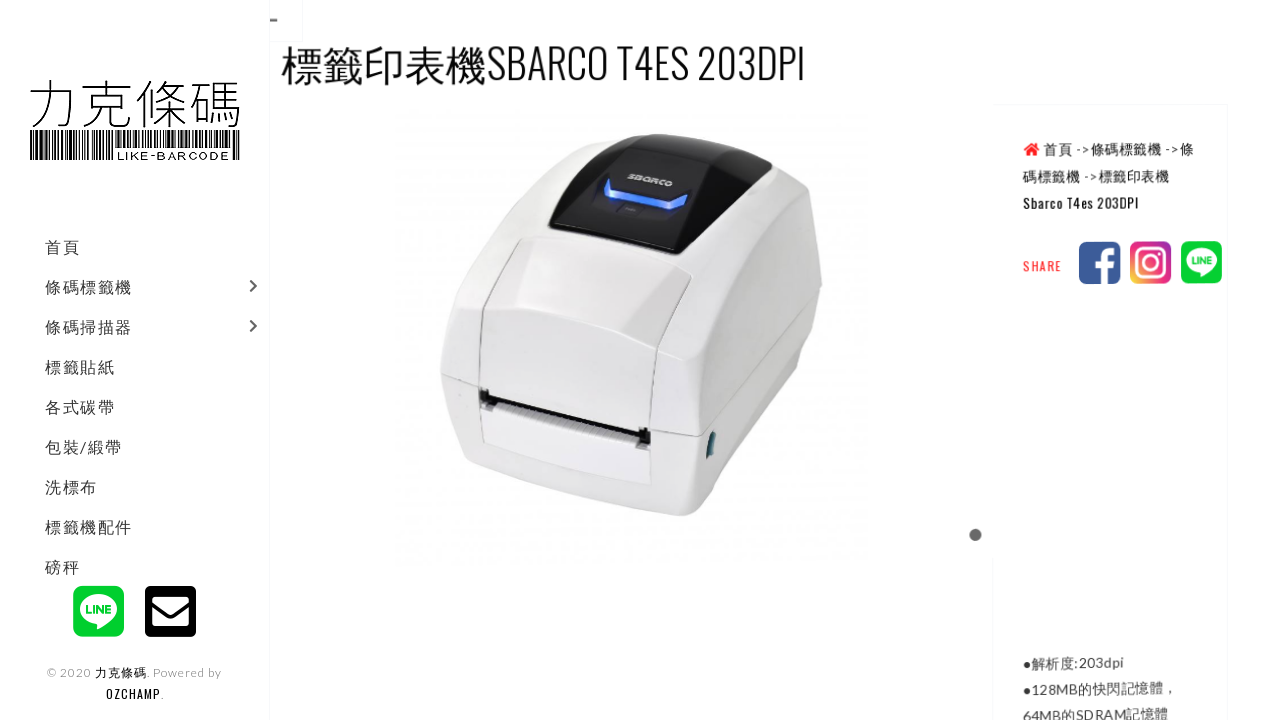

--- FILE ---
content_type: text/html; charset=utf-8
request_url: http://likebarcode.com/product/125_146/product_id/283
body_size: 21220
content:
<!DOCTYPE html>
<html lang="en" class="no-js">
<head>
    <meta charset="utf-8">
    <meta name="viewport" content="width=device-width, initial-scale=1, maximum-scale=1">
    <meta name="description" content="">
    <meta name="keywords" content="">
    <meta name="author" content="OZCHAMP | THMOAS">
    <title>標籤印表機Sbarco T4es  203DPI</title>
    <!-- Google Font -->
    <link href='https://fonts.googleapis.com/css?family=Oswald:400,300,700,900' rel='stylesheet' type='text/css'>
    <link href='https://fonts.googleapis.com/css?family=Lato:300,400,700,900' rel='stylesheet' type='text/css'>
    <!-- Styles -->
    <link rel="stylesheet" href="http://likebarcode.com/assets/css/bootstrap.min.css">
    <link rel="stylesheet" href="http://likebarcode.com/assets/pe-icon-7-stroke/css/pe-icon-7.css">
    <link rel="stylesheet" href="http://likebarcode.com/assets/font-awesome-4.3.0/css/font-awesome.min.css">
    <link rel="stylesheet" href="https://cdn.bootcdn.net/ajax/libs/font-awesome/5.13.0/css/all.css">
    <link rel="stylesheet" href="http://likebarcode.com/assets/css/animate.min.css">
    <link rel="stylesheet" href="http://likebarcode.com/assets/css/animations.css">
    <link rel="stylesheet" href="http://likebarcode.com/assets/css/owl.carousel.css">
    <link rel="stylesheet" href="http://likebarcode.com/assets/css/theme-red.css">
    <link rel="stylesheet" href="http://likebarcode.com/assets/css/style.css">
    <!--  Js -->
    <script src="http://likebarcode.com/assets/js/modernizr.custom.js"></script>
    <script src="http://likebarcode.com/assets/js/jquery-2.1.3.min.js"></script>

    <!-- Google Analtics Code -->
    
    <!-- Google Tag Manager -->
    <script>(function(w,d,s,l,i){w[l]=w[l]||[];w[l].push({'gtm.start':
    new Date().getTime(),event:'gtm.js'});var f=d.getElementsByTagName(s)[0],
    j=d.createElement(s),dl=l!='dataLayer'?'&l='+l:'';j.async=true;j.src=
    'https://www.googletagmanager.com/gtm.js?id='+i+dl;f.parentNode.insertBefore(j,f);
    })(window,document,'script','dataLayer','GTM-PNW47WZ');</script>
    <!-- End Google Tag Manager -->
</head>
<body>
<!-- Google Tag Manager (noscript) -->
<noscript><iframe src="https://www.googletagmanager.com/ns.html?id=GTM-PNW47WZ"
height="0" width="0" style="display:none;visibility:hidden"></iframe></noscript>
<!-- End Google Tag Manager (noscript) -->

<!-- PRELOADER -->
<div class="preloader">
    <div class="spinner">
        <div class="dot1"></div>
        <div class="dot2"></div>
    </div>
</div>
<!-- end: PRELOADER  -->


<!-- NAVIGATION -->
<nav>
    <!-- Logo -->
    <div class="logo-box">
        <a href="index.php" class="logo logo-img">
            <img src="http://likebarcode.com/assets/img/logo-black.png" class="img-responsive" alt="euforia">
        </a>
    </div>
    <!-- Menu button mobile -->
    <button type="button" aria-label="Toggle Navigation" class="menu-button-mobile lines-button x2">
        <span class="lines"></span>
    </button>
    <!-- Menu -->
    <div class="menu-box my-scrollbar">
        <div id="dl-menu" class="dl-menuwrapper">
            <ul class="dl-menu dl-menuopen menu-left">
                <li><a class="page-link" href="http://likebarcode.com/index.php#home" data-hover="首頁" >首頁</a></li>
                <!-- submenu / extra -->
                   		<li class="submenu"><a href="http://likebarcode.com/product_list/path/125" data-hover="條碼標籤機">條碼標籤機</a>
		<ul class="sub-menu">
									<li class="active"><a href="http://likebarcode.com/product_list/path/125_127" class="ajax-loader" data-hover="條碼標籤機">條碼標籤機</a></li>
												<li><a href="http://likebarcode.com/product_list/path/125_146" class="ajax-loader" data-hover="最新緞帶洗標機">最新緞帶洗標機</a></li>
												<li><a href="http://likebarcode.com/product_list/path/125_145" class="ajax-loader" data-hover="水洗標籤機">水洗標籤機</a></li>
												<li><a href="http://likebarcode.com/product_list/path/125_147" class="ajax-loader" data-hover="緞帶標籤機">緞帶標籤機</a></li>
								</ul>
	</li>
					<li class="submenu"><a href="http://likebarcode.com/product_list/path/128" data-hover="條碼掃描器                                  ">條碼掃描器                                  </a>
		<ul class="sub-menu">
									<li><a href="http://likebarcode.com/product_list/path/128_130" class="ajax-loader" data-hover="一維條碼標籤掃描器">一維條碼標籤掃描器</a></li>
												<li><a href="http://likebarcode.com/product_list/path/128_129" class="ajax-loader" data-hover="二維條碼標籤掃描器   ">二維條碼標籤掃描器   </a></li>
								</ul>
	</li>
					<li class="page-link"><a href="http://likebarcode.com/product_list/path/133" class="ajax-loader" data-hover="標籤貼紙" data-id="$category['category_id']">標籤貼紙</a>
						<li class="page-link"><a href="http://likebarcode.com/product_list/path/136" class="ajax-loader" data-hover="各式碳帶" data-id="$category['category_id']">各式碳帶</a>
						<li class="page-link"><a href="http://likebarcode.com/product_list/path/137" class="ajax-loader" data-hover="包裝/緞帶" data-id="$category['category_id']">包裝/緞帶</a>
						<li class="page-link"><a href="http://likebarcode.com/product_list/path/149" class="ajax-loader" data-hover="洗標布" data-id="$category['category_id']">洗標布</a>
						<li class="page-link"><a href="http://likebarcode.com/product_list/path/144" class="ajax-loader" data-hover="標籤機配件" data-id="$category['category_id']">標籤機配件</a>
						<li class="page-link"><a href="http://likebarcode.com/product_list/path/151" class="ajax-loader" data-hover="磅秤" data-id="$category['category_id']">磅秤</a>
						<li class="page-link"><a href="http://likebarcode.com/product_list/path/152" class="ajax-loader" data-hover="彩色標籤機" data-id="$category['category_id']">彩色標籤機</a>
						<li class="page-link"><a href="http://likebarcode.com/product_list/path/150" class="ajax-loader" data-hover="食品營養標示計算軟體" data-id="$category['category_id']">食品營養標示計算軟體</a>
				


                <!-- END: submenu / extra -->
                <li><a class="page-link" href="http://likebarcode.com/index.php#about" data-hover="關於我們">關於我們</a></li>
                <li><a class="page-link" href="http://likebarcode.com/index.php#contact" data-hover="聯絡我們">聯絡我們</a></li>
            </ul>
        </div>
    </div>
    <footer class="footer">
        <ul class="social-icons social-v1">
            <li><a href="https://line.me/ti/p/Ty4zhqaDlg" target="_blank" class="social-line fab fa-line"><i class="fab fa-line color-green"></i></a></li>
            <li><a href="http://likebarcode.com/index.php#contact" class="social-email fas fa-envelope-square"><i class="fas fa-envelope-square color-black"></i></a></li>
        </ul>
        <div class="copyright">&copy; 2020 <a href="http://likebarcode.com/index.php">力克條碼</a>. Powered by <a href="http://www.ozchamp.com" title="ozhamp web design">OZCHAMP</a>.</div>
    </footer>
</nav>
<!-- end: NAVIGATION -->
<!-- PAGE-WRAPPER -->
<div class="page-wrapper">


    <div class="page-ajax-preloader">
        <i class="fa fa-refresh fa-spin"></i>
        <span>Loading...</span>
    </div>

<!--  Section: portfolio-single1  -->
<section id="portfolio-single1" class="page-activ">
	<div class="content">

		<a href="http://likebarcode.com/product_list/path/125_146" class="ajax-loader  btn btn-prev">
			<i class="fas fa-fw fa-long-arrow-alt-left"></i>
		</a>

		<div class="container">

			<div class="space20"></div>

			<div class="page-header">
				<h3><span class="weight300 color-black">標籤印表機Sbarco T4es  203DPI</span></h3>
			</div>

			<div class="row">
				<div class="col-md-9 no-padding">

					<div class="owl-carousel portfolio-carousel">
												<div class="item">
							<img src="http://likebarcode.com/image/cache/data/20230613025241-1280x800.jpg" alt="標籤印表機Sbarco T4es  203DPI" />
						</div>
                        					</div><!-- .owl-carousel -->

					<script type="text/javascript">
						jQuery(document).ready(function($){

							/*================== PORTFOLIO CAROUSEL =====================*/
							$('.portfolio-carousel').owlCarousel({
								smartSpeed:1500,
								items: 1,
								loop: false,
								dots: true,
								nav: true,
								margin: 0,
								lazyLoad:true
							});

						});
					</script>

				</div>
				<div class="col-md-3 col-box bg-white">

					<div class="space10"></div>

					<p><i class="fa fa-fw fa-home color-default"></i>
										<a class="ajax-loader" href="http://likebarcode.com/home"  >首頁</a>
										-><a class="ajax-loader" href="http://likebarcode.com/product_list/path/125"  >條碼標籤機</a>
										-><a class="ajax-loader" href="http://likebarcode.com/product_list/path/125_127"  >條碼標籤機</a>
										-><a class="ajax-loader" href="http://likebarcode.com/product/125_127/product_id/283" class="active" >標籤印表機Sbarco T4es  203DPI</a>
										</p>

					<div class="btn-group sharing-btns">
						<h6 class="share color-default">SHARE</h6>
						<a href="https://www.facebook.com/Barcodelike" target="_blank">
							<svg data-name="1-facebook" id="_1-facebook" viewBox="0 0 64 64" xmlns="http://www.w3.org/2000/svg"><defs><style>.cls-1{fill:#385997;}.cls-2{fill:#fff;}</style></defs><title/><rect class="cls-1" height="64" rx="11.2" ry="11.2" width="64"/><path class="cls-2" d="M54.4,29.6h-10V22c0-1.86,2.14-2,2.8-2H54V9.6H47.2C39.67,9.6,34,14.93,34,22v7.6H25.6V40H34V64H44.4V40h8.4Z"/></svg>
						</a>
						<a href="https://www.instagram.com/likebarcode/" target="_blank">
							<svg viewBox="0 0 64 64" xmlns="http://www.w3.org/2000/svg" xmlns:xlink="http://www.w3.org/1999/xlink"><defs><style>.cls-3{fill:url(#radial-gradient);}</style><radialGradient cx="-578.95" cy="-837.6" gradientTransform="translate(499.5 629.5) scale(0.75)" gradientUnits="userSpaceOnUse" id="radial-gradient" r="197.06"><stop offset="0" stop-color="#f9ed32"/><stop offset="0.36" stop-color="#ee2a7b"/><stop offset="0.44" stop-color="#d22a8a"/><stop offset="0.6" stop-color="#8b2ab2"/><stop offset="0.83" stop-color="#1b2af0"/><stop offset="0.88" stop-color="#002aff"/></radialGradient></defs><title/><g data-name="3-instagram" id="_3-instagram"><rect class="cls-3" height="64" rx="11.2" ry="11.2" transform="translate(64 64) rotate(180)" width="64"/><path class="cls-2" d="M44,56H20A12,12,0,0,1,8,44V20A12,12,0,0,1,20,8H44A12,12,0,0,1,56,20V44A12,12,0,0,1,44,56ZM20,12.8A7.21,7.21,0,0,0,12.8,20V44A7.21,7.21,0,0,0,20,51.2H44A7.21,7.21,0,0,0,51.2,44V20A7.21,7.21,0,0,0,44,12.8Z"/><path class="cls-2" d="M32,45.6A13.6,13.6,0,1,1,45.6,32,13.61,13.61,0,0,1,32,45.6Zm0-22.4A8.8,8.8,0,1,0,40.8,32,8.81,8.81,0,0,0,32,23.2Z"/><circle class="cls-2" cx="45.6" cy="19.2" r="2.4"/></g></svg>
						</a>
						<a href="https://line.me/ti/p/Ty4zhqaDlg" target="_blank">
							<svg viewBox="0 0 64 64" xmlns="http://www.w3.org/2000/svg"><defs><style>.cls-4{fill:#00cf2e;}</style></defs><title/><g data-name="5-line" id="_5-line"><rect class="cls-4" height="64" rx="11.2" ry="11.2" transform="translate(64 64) rotate(180)" width="64"/><path class="cls-2" d="M56.4,28.4C56.4,19.6,46,10,32.4,10c-13.25,0-24,7.8-24,18.4,0,9.78,8.38,17.86,20.17,19.05a2.38,2.38,0,0,1,1.79,1.06A2.82,2.82,0,0,1,30.8,50a19,19,0,0,1-.36,3.23.8.8,0,0,0,1.1.91C37.19,51.64,56.4,41.36,56.4,28.4Z"/><path class="cls-4" d="M23.6,32.8H20V24.4a1.2,1.2,0,1,0-2.4,0V34a1.2,1.2,0,0,0,1.2,1.2h4.8a1.2,1.2,0,0,0,0-2.4Z"/><path class="cls-4" d="M26.8,23.2a1.2,1.2,0,0,0-1.2,1.2V34A1.2,1.2,0,0,0,28,34V24.4A1.2,1.2,0,0,0,26.8,23.2Z"/><path class="cls-4" d="M38,23.2a1.2,1.2,0,0,0-1.2,1.2v6l-5-6.72a1.2,1.2,0,0,0-2.16.72V34A1.2,1.2,0,0,0,32,34V28l5,6.72a1.19,1.19,0,0,0,1,.48,1.26,1.26,0,0,0,.38-.06A1.2,1.2,0,0,0,39.2,34V24.4A1.2,1.2,0,0,0,38,23.2Z"/><path class="cls-4" d="M46.8,30.4a1.2,1.2,0,1,0,0-2.4H43.2V25.6h3.6a1.2,1.2,0,1,0,0-2.4H42a1.2,1.2,0,0,0-1.2,1.2V34A1.2,1.2,0,0,0,42,35.2h4.8a1.2,1.2,0,0,0,0-2.4H43.2V30.4Z"/></g></svg>
						</a>
					</div>

					<p class="text-justify">
						<p><iframe allow="accelerometer; autoplay; clipboard-write; encrypted-media; gyroscope; picture-in-picture; web-share" allowfullscreen="" frameborder="0" height="315" referrerpolicy="strict-origin-when-cross-origin" scrolling="no" src="https://www.youtube.com/embed/FlcCJqQJZGk?si=SdQNu3RYssR9Wk-k" title="YouTube video player" width="100%"></iframe></p>

<p>●解析度:203dpi<br />
●128MB的快閃記憶體，64MB的SDRAM記憶體<br />
●LED燈指示(藍色、紅色、紫色)及一個多功能按鍵<br />
●USB slave通訊介面、串列埠(選配),乙太網路列印伺服器(選配)<br />
●可移動的反射式感測器<br />
●簡單的紙捲和碳帶安裝<br />
●可接USB介面的條碼掃描器，進行單機獨立操作<br />
●工具程式可即時在電腦螢幕上顯示印表機的狀態</p>
					</p>

				</div>
			</div><!-- .row -->

			<div class="space30"></div>

						<!-- Navigation -->
			<div class="row">
								<div class="col-xs-4 no-padding">
					<a class="ajax-loader btn btn-default" href="282">
						<i class="fas fa-long-arrow-alt-left"></i>
						<span class="hidden-xs ico-right"> 上一則</span>
					</a>
				</div>
								<div class="col-xs-4 text-center">
					<a class="ajax-loader  btn btn-default" href="http://likebarcode.com/product_list/path/125_146">
						<i class="fas fa-th"></i>
					</a>
				</div>
								<div class="col-xs-4 no-padding text-right">
					<a class="ajax-loader btn btn-default" href="284">
						<span class="hidden-xs ico-left">下一則 </span>
						<i class="fas fa-long-arrow-alt-right"></i>
					</a>
				</div>
							</div>
			<!-- end: Navigation -->
			
			<hr>

			<div class="space10"></div>

			<div class="fck-box">
				<h4>詳細介紹</h4>
				<div><strong>列印</strong></div>

<div>解析度：203dpi<span style="white-space: pre;"> </span>&nbsp;</div>

<div>列印模式：熱感式 / 熱轉式<span style="white-space: pre;"> </span>&nbsp;</div>

<div>列印速度：1, 2, 3, 4, 5IPS<span style="white-space: pre;"> </span>&nbsp;(選配 6IPS)</div>

<div>最大列印長度：150&rdquo; (3810 mm)<span style="white-space: pre;"> </span>&nbsp;</div>

<div>最大列印寬度：4.01&rdquo; (104 mm)<span style="white-space: pre;"> </span>&nbsp;</div>

<div>中央處理器：32 bit CPU<span style="white-space: pre;"> </span>&nbsp;</div>

<div>記憶體：</div>

<div>64MB SDRAM</div>

<div>128MB Flash ROM<span style="white-space: pre;"> </span>&nbsp;</div>

<div>操作面板：一個多功能按鍵及LED指示燈(紅色、藍色、紫色)<span style="white-space: pre;"> </span>&nbsp;</div>

<div>感測器：</div>

<div>可移動反射式感測器&nbsp;</div>

<div>碳帶結束感測器</div>

<div>印字頭開啟感測器<span style="white-space: pre;"> </span>&nbsp;</div>

<div>通訊介面：USB Slave、串列埠(選配),乙太網路列印伺服器（選配）、藍牙模組（選配）<span style="white-space: pre;"> </span>&nbsp;</div>

<div>電源規格：切換式電源供應器，交流輸入: 100-240V ~ 1.8A, 50~60Hz，直流輸出: 24V, 2.5A<span style="white-space: pre;"> </span>&nbsp;</div>

<div><strong>條碼</strong></div>

<div>一維：Code39 stand or extended, Code39 with check digit, Code93, Code128 UCC, Code128 Auto A,B,C mode, EAN8, EAN8/13 2&amp;5 digit add-on, EAN13, Interleaved 2 of 5, Interleaved 2 of 5 with check digit, Interleaved with human readable check digit, UCC/EAN 128, UPC-A, UPC-A 2&amp;5 digit add-on, UPC-E, UPC-E 2&amp;5 digit add-on, UPC Interleaved 2 of 5<span style="white-space: pre;"> </span>&nbsp;</div>

<div>二維：PDF417, Maxicode, Data Matrix, QR code<span style="white-space: pre;"> </span>&nbsp;</div>

<div>內建字型：</div>

<div>5種內建的Bitmap字體(字母及數字)</div>

<div>2種內建的Bitmap字體(數字)<span style="white-space: pre;"> </span>&nbsp;</div>

<div>4個方向：0，90，180和270度<span style="white-space: pre;"> </span>&nbsp;</div>

<div><strong>圖形<span style="white-space: pre;"> </span>　<span style="white-space: pre;"> </span></strong></div>

<div>PEPL: PCX, Direct binary graphic</div>

<div>PDPL: PCX, BMP, HEX</div>

<div>PZPL: HEX, Direct binary graphic, Compressed binary</div>

<div><strong>紙張</strong></div>

<div>類型：連續紙張、間距紙、吊牌、車縫線紙、緞帶&hellip;，內外捲皆可。&nbsp;<span style="white-space: pre;"> </span>&nbsp;</div>

<div>寬度：0.59&rdquo;~4.33&rdquo; (15 mm~110 mm)<span style="white-space: pre;"> </span>&nbsp;</div>

<div>厚度：0.002&rdquo;~0.0075&rdquo; (0.06 mm~0.2 mm)<span style="white-space: pre;"> </span>&nbsp;</div>

<div>紙捲軸心直徑：1.0&rdquo; (25.4 mm)<span style="white-space: pre;"> </span>&nbsp;</div>

<div>紙捲最大直徑：5&rdquo; (127 mm)<span style="white-space: pre;"> </span>&nbsp;</div>

<div><strong>碳帶</strong></div>

<div>類型：外塗層碳帶<span style="white-space: pre;"> </span>&nbsp;</div>

<div>寬度：1&rdquo;~4.3&rdquo; (25.4 mm~110 mm)<span style="white-space: pre;"> </span>&nbsp;</div>

<div>最大長度：100公尺<span style="white-space: pre;"> </span>&nbsp;</div>

<div>最大外徑：1.535&rdquo; (39 mm)<span style="white-space: pre;"> </span>&nbsp;</div>

<div>內徑：0.5&rdquo; (12.7 mm)<span style="white-space: pre;"> </span>&nbsp;</div>

<div><strong>環境條件</strong></div>

<div>操作環境：5&deg;C ~45&deg;C (40&deg;F~104&deg;F)<span style="white-space: pre;"> </span>&nbsp;</div>

<div>儲存環境：-20&deg;C~50&deg;C (-4&deg;F~122&deg;F)<span style="white-space: pre;"> </span>&nbsp;</div>

<div><strong>溼度</strong></div>

<div>操作環境：10%~90% 非凝結<span style="white-space: pre;"> </span>&nbsp;</div>

<div>儲存環境：5%~95% 非凝結<span style="white-space: pre;"> </span>&nbsp;</div>

<div>體積尺寸</div>

<div>寬度：7.83&rdquo; (200.00 mm)<span style="white-space: pre;"> </span>&nbsp;</div>

<div>長度：10.36&rdquo; (263.19 mm)<span style="white-space: pre;"> </span>&nbsp;</div>

<div>高度：7.41&rdquo; (188.29 mm)<span style="white-space: pre;"> </span>&nbsp;</div>

<div>重量：2公斤<span style="white-space: pre;"> </span>&nbsp;</div>

<div>指令集：PEPL、PDPL、PZPL<span style="white-space: pre;"> </span>&nbsp;</div>

<div>客戶選配：</div>

<div>剝紙感應套件(Peeler kit)<span style="white-space: pre;"> </span>&nbsp;</div>

<div>閘刀式裁刀(Cutter)<span style="white-space: pre;"> </span>&nbsp;</div>

<div>RTC<span style="white-space: pre;"> </span>&nbsp;</div>

<div>乙太網路列印伺服器模組</div>

<div>&nbsp;</div>

<div>&nbsp;</div>

<div><span style="font-size:14px;"><strong>電話: 02-8228-2580</strong></span></div>

<div><span style="font-size:14px;"><strong>手機: 0908-165-106</strong></span></div>

<div><span style="font-size:14px;"><strong>Mail: dora980822@gmail.com</strong></span></div>

<div>&nbsp;</div>

<div>&nbsp;</div>
			</div>

			<div class="space30"></div>


		</div><!-- .container -->


	</div><!-- .content -->
</section>
<!-- end: Section portfolio-single1 -->


</div>
<!-- end: PAGE-WRAPPER -->


﻿<!-- PLUGIN SCRIPTS -->
<script src="http://likebarcode.com/assets/js/bootstrap.min.js"></script>
<script src="http://likebarcode.com/assets/js/imagesloaded.pkgd.min.js"></script>
<script src="http://likebarcode.com/assets/js/masonry.pkgd.min.js"></script>
<script src="http://likebarcode.com/assets/js/jquery.backstretch.min.js"></script>
<script src="http://likebarcode.com/assets/js/jquery.stellar.min.js"></script>
<script src="http://likebarcode.com/assets/js/owl.carousel.min.js"></script>
<script src="http://likebarcode.com/assets/js/jquery.shuffle.min.js"></script>
<script src="http://likebarcode.com/assets/js/jquery.hoverdir.js"></script>
<script src="http://likebarcode.com/assets/js/jquery.lazy.min.js"></script>
<script src="http://likebarcode.com/assets/js/functions.js"></script>
<script src="http://likebarcode.com/assets/js/custom.js"></script>

<script>
    $(document).ready(function() {


        /*==========================================
         ADD NEW STYLE "max-height" (requires: functions.js)
         =====================================================*/

        addMenuHeight();


        /*==========================================
         DL-MENU (requires: functions.js)
         =====================================================*/

        $('#dl-menu').dlmenu();
 


        }); // end document ready
</script>



</body>
</html>


--- FILE ---
content_type: text/css
request_url: http://likebarcode.com/assets/css/theme-red.css
body_size: 80618
content:
/*
 *   Template Name: Euforia - Responsive Vcard Template
 *   Version: 2.0.4
 *   Author:  Lukasz Lelek
 *   Website: www.ht2.pl
*/
/*
 *	TABLE CONTENTS
 *	-------------------------------
 *                
 *           - GENERAL STYLESHEET
 *               + heading
 *               + colors
 *               + background-colors
 *               + spacing
 *               + list-main
 *               + dropcap
 *               + anim-shadow
 *               + container
 *               + vertical align
 *               + col-box
 *           - NAVIGATION
 *               + logo
 *               + mobile menu button
 *               + menu
 *               + footer
 *           - PAGE WRAPPER
 *               + section
 *               + header
 *               + page-ajax-preloader
 *           - PORTFOLIO
 *               + portfolio-filter
 *               + portfolio-colum
 *               + portfolio-single2
 *           - PRELOADER
 *           - PAGE HEADER
 *           - FORM STYLE
 *           - BUTTONS 
 *           - ALERTS
 *           - FATURES
 *           - ACHIVEMENT 
 *           - TESTIMONIAL
 *           - TIMELINE 
 *           - SKILLS
 *           - SOCIAL ICONS
 *           - OWL THEME (plugin: owl.carousel )
 *
 *	------------------------------- 
 */
/* =================================================================== */
/*   GENERAL STYLESHEET
/* =================================================================== */
html {
  font-family: sans-serif;
  -ms-text-size-adjust: 100%;
  -webkit-text-size-adjust: 100%;
}
html,
body {
  width: 100%;
  height: 100%;
}
body {
  font-family: 'Lato', '微軟正黑體', Arial, sans-serif;
  font-weight: 300;
  line-height: 1.8;
  -webkit-font-smoothing: antialiased;
  -moz-osx-font-smoothing: grayscale;
}
p {
  letter-spacing: 0.5px;
  font-size: 14px;
  line-height: 1.9;
  color: #333;
  font-weight: 400;
}
a {
  font-family: 'Oswald', '微軟正黑體', Helvetica, Arial, serif;
  color: #000;
  font-size: 14px;
  font-weight: 500;
  letter-spacing: 0.5px;
  -webkit-transition: all 0.4s;
  -moz-transition: all 0.4s;
  -o-transition: all 0.4s;
  transition: all 0.4s;
}
a:hover {
  text-decoration: none;
  color: #ff1919;
}
a:focus,
a:visited {
  outline: none;
  text-decoration: none;
}
a.anim-link {
  -webkit-transition: all 0.4s;
  -moz-transition: all 0.4s;
  -o-transition: all 0.4s;
  transition: all 0.4s;
}
a.anim-link:hover {
  letter-spacing: 1.5px;
  color: #ff1919;
}
ul,
li {
  letter-spacing: 0.5px;
  font-size: 14px;
  line-height: 1.8;
  color: #444444;
  font-weight: 300;
}
blockquote {
  margin: 20px 0;
}
/* Heading */
h1,
h2,
h3,
h4,
h5,
h6 {
  font-family: 'Oswald','微軟正黑體', Helvetica, Arial, serif;
  font-weight: 400;
}
h1 {
  font-size: 80px;
}
h2 {
  font-size: 60px;
}
h3 {
  font-size: 40px;
}
h4 {
  font-size: 24px;
  letter-spacing: 1.5px;
}
h5 {
  font-size: 18px;
  letter-spacing: 1.5px;
}
h6 {
  font-size: 16px;
  letter-spacing: 1.5px;
}
@media (max-width: 767px) {
  h1 {
    font-size: 70px;
  }
  h2 {
    font-size: 50px;
  }
  h3 {
    font-size: 30px;
  }
  h4 {
    font-size: 20px;
  }
}
@media (max-width: 480px) {
  h1 {
    font-size: 40px;
  }
  h2 {
    font-size: 32px;
  }
  h3 {
    font-size: 24px;
  }
}
/* color */
.color-default {
  color: #ff1919;
}
.color-black {
  color: #000000;
}
.color-white {
  color: #fff;
}
.color-blue {
  color: #0088cc;
}
.color-red {
  color: #ff1919;
}
.color-orange {
  color: #ff6600;
}
.color-yellow {
  color: #ffb400;
}
.color-green {
  color: #00cf2e;
}
.color-purple {
  color: #5a3989;
}
.color-navy {
  color: #495d7f;
}
.color-brown {
  color: #eb8f2d;
}
.color-gray {
  color: #666666;
}
.color-gray-light {
  color: #f7f8fa;
}
.color-gray-lighter {
  color: #fefefe;
}
/* background-color */
.bg-default {
  background: #ff1919;
}
.bg-black {
  background: #000000;
}
.bg-dark {
  background: #222222;
}
.bg-white {
  background: #fff;
}
.bg-blue {
  background: #0088cc;
}
.bg-red {
  background: #ff1919;
}
.bg-orange {
  background: #ff6600;
}
.bg-yellow {
  background: #ffb400;
}
.bg-green {
  background: #00cf2e;
}
.bg-purple {
  background: #5a3989;
}
.bg-navy {
  background: #495d7f;
}
.bg-brown {
  background: #eb8f2d;
}
.bg-gray {
  background: #666666;
}
.bg-gray2 {
  background: #fafafa;
}
.bg-gray-light {
  background: #f7f8fa;
}
.bg-gray-lighter {
  background: #fefefe;
}
.bg-none {
  background: none !important;
}
/* Spacing */
.space5 {
  height: 5px;
}
.space10 {
  height: 10px;
}
.space20 {
  height: 20px;
}
.space30 {
  height: 30px;
}
.space40 {
  height: 40px;
}
.space50 {
  height: 50px;
}
.space60 {
  height: 60px;
}
.space70 {
  height: 70px;
}
.space80 {
  height: 80px;
}
.space100 {
  height: 100px;
}
/* img-thumbnail */
.img-thumbnail {
  border: 1px solid #f7f8fa;
  border-radius: 0;
}
/* List-main */
ul.list-main {
  margin: 10px;
}
ul.list-main li {
  line-height: 2;
  font-weight: 300;
  letter-spacing: 1px;
}
/* Lead */
.lead {
  margin-top: 30px;
  margin-bottom: 30px;
}
/* Dropcap */
.dropcap {
  display: block;
  float: left;
  margin: 0;
  margin-right: 8px;
  font-weight: 400;
  font-size: 49px;
  line-height: 49px;
  text-transform: uppercase;
}
/* Anim shadow */
.anim-shadow {
  -webkit-transition: box-shadow 0.6s;
  -moz-transition: box-shadow 0.6s;
  -o-transition: box-shadow 0.6s;
  transition: box-shadow 0.6s;
  -webkit-box-shadow: none;
  box-shadow: none;
}
.anim-shadow:hover {
  z-index: 2;
  -webkit-box-shadow: 0px 0px 40px 10px rgba(238, 238, 238, 0.8);
  box-shadow: 0px 0px 40px 10px rgba(238, 238, 238, 0.8);
}
/* col-box */
.col-box {
  padding: 20px 30px;
  border: 1px solid #f7f8fa;
  margin-left: -1px;
  margin-bottom: -1px;
}
/* img-box */
@media (min-width: 992px) {
  .img-box-left {
    right: -70px;
    left: 0;
    width: 115%;
    max-width: 115%;
    z-index: -1;
  }
  .img-box-right {
    position: relative;
    left: -70px;
    right: 0;
    width: 115%;
    max-width: 115%;
    z-index: -1;
  }
}
.no-padding {
  padding: 0 !important;
}
.no-border {
  border: 0 !important;
}
.relative {
  position: relative;
}
/* my-scrollbar */
.my-scrollbar::-webkit-scrollbar-track {
  background-color: #f7f8fa;
}
.my-scrollbar::-webkit-scrollbar {
  width: 6px;
  background-color: #F5F5F5;
}
.my-scrollbar::-webkit-scrollbar-thumb {
  background-color: #ff1919;
}
/* container */
@media (min-width: 768px) {
  .container {
    width: auto;
  }
}
@media (min-width: 992px) {
  .container {
    width: auto;
  }
}
@media (min-width: 1200px) {
  .container {
    width: 930px;
    padding-left: 0;
    padding-right: 0;
  }
}
@media (min-width: 1400px) {
  .container {
    width: auto;
    margin-left: 10%;
    margin-right: 10%;
    padding-left: 0;
    padding-right: 0;
  }
}
/* vertical align */
.v-align-xs,
.v-align-sm,
.v-align-md,
.v-align-lg {
  display: block;
  -webkit-box-align: center;
  -webkit-align-items: center;
  -ms-flex-align: center;
  align-items: center;
  -webkit-box-pack: center;
  -webkit-justify-content: center;
  -ms-flex-pack: center;
  justify-content: center;
  -webkit-box-orient: horizontal;
  -webkit-box-direction: normal;
  -webkit-flex-direction: row;
  -ms-flex-direction: row;
  flex-direction: row;
}
.v-align-xs {
  display: -webkit-box;
  display: -webkit-flex;
  display: -ms-flexbox;
  display: flex;
}
@media (min-width: 768px) {
  .v-align-sm {
    display: -webkit-box;
    display: -webkit-flex;
    display: -ms-flexbox;
    display: flex;
  }
}
@media (min-width: 992px) {
  .v-align-md {
    display: -webkit-box;
    display: -webkit-flex;
    display: -ms-flexbox;
    display: flex;
  }
}
@media (min-width: 1200px) {
  .v-align-lg {
    display: -webkit-box;
    display: -webkit-flex;
    display: -ms-flexbox;
    display: flex;
  }
}
/* =================================================================== */
/*   NAV - NAVIGATION
/* =================================================================== */
nav {
  position: fixed;
  z-index: 9999;
  top: 0;
  left: 0;
  right: 0;
  width: 100%;
  height: 50px;
  padding-top: 0;
  display: block;
  box-shadow: none;
  background: #fff;
  border-bottom: 1px solid #f7f8fa;
  color: #000000;
  /*  logo  */
  /* mobile menu button */
  /* menu */
  /* footer */
  /* nav colors */
}
@media (min-width: 768px) {
  nav {
    height: 60px;
  }
}
@media (min-width: 992px) {
  nav {
    width: 250px;
    right: none;
    bottom: 0;
    left: -300px;
    min-height: 100%;
    height: auto;
    padding-top: 0px;
    padding-bottom: 0px;
    background: #fff;
    border-bottom: 0;
    border-right: 1px solid #f7f8fa;
    -webkit-transition: left 0.7s linear;
    -moz-transition: left 0.7s linear;
    -o-transition: left 0.7s linear;
    transition: left 0.7s linear;
  }
  nav.activ {
    left: 0;
  }
}
@media (min-width: 1200px) {
  nav {
    width: 270px;
  }
}
nav .logo-box {
  display: inline-block;
  position: relative;
}
nav .logo-box .logo {
  position: relative;
  max-height: 50px;
  padding: 10px;
  display: block;
}
nav .logo-box .logo img {
  height: 30px;
}
nav .logo-box .logo.logo-v2 {
  background: #ff1919;
}
@media (min-width: 768px) {
  nav .logo-box .logo {
    max-height: 60px;
    padding: 10px;
  }
  nav .logo-box .logo img {
    height: 40px;
  }
}
@media (min-width: 992px) {
  nav .logo-box .logo {
    width: 250px;
    padding: 60px 20px;
    max-height: none;
    height: auto;
    position: relative;
    display: block;
  }
  nav .logo-box .logo h1 {
    font-size: 36px;
  }
  nav .logo-box .logo span {
    font-size: 12px;
    letter-spacing: 3px;
    margin-top: 40px;
  }
  nav .logo-box .logo.logo-img {
    padding: 80px 20px 60px;
    text-align: center;
  }
  nav .logo-box .logo.logo-img img {
    margin: auto;
    height: auto;
  }
  nav .logo-box .logo.logo-v2 {
    padding: 60px 20px;
    margin-bottom: 40px;
    position: relative;
  }
  nav .logo-box .logo.logo-v2:before {
    content: '';
    background: url("http://warsztat.dev/gencss/img/shadow-logo.png") no-repeat;
    right: -12px;
    bottom: -13px;
    width: 203px;
    height: 107px;
    position: absolute;
  }
}
@media (min-width: 1200px) {
  nav .logo-box .logo {
    width: 270px;
  }
}
nav .menu-button-mobile {
  border: none;
  background: none;
  position: relative;
  float: right;
  z-index: 9999;
  margin: 7px 10px;
  width: 40px;
  height: 30px;
  display: inline-block;
}
@media (min-width: 768px) {
  nav .menu-button-mobile {
    margin: 10px 10px;
  }
}
@media (min-width: 992px) {
  nav .menu-button-mobile {
    display: none;
  }
}
nav .menu-button-mobile span {
  display: block;
}
nav .menu-button-mobile.lines-button {
  transition: .3s;
  cursor: pointer;
  user-select: none;
}
nav .menu-button-mobile.lines-button:hover {
  opacity: .5;
}
nav .menu-button-mobile.lines-button:active {
  transition: 0;
}
nav .menu-button-mobile.lines-button.close {
  opacity: 1;
  -webkit-transform: scale3d(0.8, 0.8, 0.8);
  transform: scale3d(0.8, 0.8, 0.8);
}
nav .menu-button-mobile .lines {
  display: inline-block;
  width: 35px;
  height: 3px;
  background: #ff1919;
  border-radius: 0.28571rem;
  transition: 0.3s;
  position: relative;
}
nav .menu-button-mobile .lines:before,
nav .menu-button-mobile .lines:after {
  display: inline-block;
  width: 35px;
  height: 3px;
  background: #ff1919;
  border-radius: 0.28571rem;
  transition: 0.3s;
  position: absolute;
  left: 0;
  content: '';
  -webkit-transform-origin: 0.28571rem center;
  transform-origin: 0.28571rem center;
}
nav .menu-button-mobile .lines:before {
  top: 0.7rem;
}
nav .menu-button-mobile .lines:after {
  top: -0.7rem;
}
nav .menu-button-mobile.lines-button.x2 .lines {
  transition: background 0.3s 0.5s ease;
}
nav .menu-button-mobile.lines-button.x2 .lines:before,
nav .menu-button-mobile.lines-button.x2 .lines:after {
  -webkit-transform-origin: 50% 50%;
  transform-origin: 50% 50%;
  transition: top 0.3s 0.6s ease, -webkit-transform 0.3s ease;
  transition: top 0.3s 0.6s ease, transform 0.3s ease;
}
nav .menu-button-mobile.lines-button.x2.close .lines {
  transition: background 0.3s 0s ease;
  background: transparent;
}
nav .menu-button-mobile.lines-button.x2.close .lines:before,
nav .menu-button-mobile.lines-button.x2.close .lines:after {
  transition: top 0.3s ease, -webkit-transform 0.3s 0.5s ease;
  transition: top 0.3s ease, transform 0.3s 0.5s ease;
  top: 0;
  width: 40px;
}
nav .menu-button-mobile.lines-button.x2.close .lines:before {
  -webkit-transform: rotate3d(0, 0, 1, 45deg);
  transform: rotate3d(0, 0, 1, 45deg);
}
nav .menu-button-mobile.lines-button.x2.close .lines:after {
  -webkit-transform: rotate3d(0, 0, 1, -45deg);
  transform: rotate3d(0, 0, 1, -45deg);
}
nav .menu-box {
  position: fixed;
  top: 0;
  height: 0;
  max-height: 100%;
  width: 100%;
  overflow: hidden;
  overflow-y: auto;
  -webkit-transition: all 0.4s;
  -moz-transition: all 0.4s;
  -o-transition: all 0.4s;
  transition: all 0.4s;
}
nav .menu-box.scroll-none {
  overflow-y: hidden;
}
@media (min-width: 992px) {
  nav .menu-box {
    position: relative;
    margin-right: -1px;
    display: block;
    float: left;
    height: calc(100% - 360px); 
    padding: 0;
  }
}
nav .menu-box.dl-show {
  background: #fff;
  height: 100%;
  max-height: 100%;
  bottom: 0;
  padding-right: 30px;
}
nav .dl-menuwrapper {
  display: block;
  position: relative;
  width: 100%;
  height: 100%;
  padding-top: 60px;
  -webkit-perspective: 1000px;
  perspective: 1000px;
  -webkit-perspective-origin: 50% 200%;
  perspective-origin: 50% 200%;
}
@media (min-width: 992px) {
  nav .dl-menuwrapper {
    padding-top: 0;
    padding-bottom: 0;
    max-width: 300px;
    float: left;
  }
}
nav .dl-menuwrapper > ul {
  list-style: none;
  -webkit-transform-style: preserve-3d;
  transform-style: preserve-3d;
  position: relative;
  opacity: 0;
}
nav .dl-menuwrapper ul.dl-menu {
  pointer-events: none;
  -webkit-transform: translateY(10px);
  transform: translateY(10px);
  -webkit-backface-visibility: hidden;
  backface-visibility: hidden;
}
nav .dl-menuwrapper ul.dl-menu li {
  position: relative;
  padding: 0;
  margin: 0;
  float: left;
  width: 100%;
  border-right: 0px solid transparent;
}
@media (min-width: 992px) {
  nav .dl-menuwrapper ul.dl-menu li {
    border-right: 4px solid transparent;
  }
}
nav .dl-menuwrapper ul.dl-menu li.active,
nav .dl-menuwrapper ul.dl-menu li.active:hover {
  background: transparent;
  border-right-color: #ff1919;
}
nav .dl-menuwrapper ul.dl-menu li.active a,
nav .dl-menuwrapper ul.dl-menu li.active:hover a {
  color: #ff1919;
}
nav .dl-menuwrapper ul.dl-menu li.active a::before,
nav .dl-menuwrapper ul.dl-menu li.active:hover a::before {
  max-width: 0;
}
nav .dl-menuwrapper ul.dl-menu li a {
  position: relative;
  letter-spacing: 1.5px;
  font-weight: 400;
  font-family: 'Lato','微軟正黑體', Arial, sans-serif;
  display: inline;
  padding: 8px 5px;
  font-size: 16px;
  cursor: pointer;
  text-transform: uppercase;
  text-decoration: none;
  color: #343434;
  float: left;
  width: 100%;
  text-align: center;
  white-space: nowrap;
  padding-right: 0px;
}
@media (min-width: 992px) {
  nav .dl-menuwrapper ul.dl-menu li a {
    float: right;
    text-align: right;
    padding: 6px 5px;
    padding-right: 40px;
  }
  nav .dl-menuwrapper ul.dl-menu li a::before {
    content: attr(data-hover);
    position: absolute;
    width: auto;
    overflow: hidden;
    max-width: 0;
    margin-left: -5px;
    padding-left: 5px;
    background: #fff;
    color: #ff1919;
    white-space: nowrap;
    -webkit-transition: all 0.8s linear;
    -moz-transition: all 0.8s linear;
    -o-transition: all 0.8s linear;
    transition: all 0.8s linear;
  }
}
nav .dl-menuwrapper ul.dl-menu li a:hover::before,
nav .dl-menuwrapper ul.dl-menu li a:hover:focus::before {
  max-width: 100%;
  padding-left: 5px;
}
nav .dl-menuwrapper ul.dl-menu li > a:not(:only-child):after {
  position: absolute;
  speak: none;
  font-weight: bold;
  content: "\f054";
  font-family: "Font Awesome 5 Free";
}
nav .dl-menuwrapper ul.dl-menu li > a:after {
  right: 6px;
  top: 7px;
  color: #666;
  font-size: 14px;
}
nav .dl-menuwrapper ul.dl-menu li > a:hover:after {
  color: #ff1919;
  font-weight: bold;
  opacity: 1;
}
nav .dl-menuwrapper ul.dl-menu li .sub-menu {
  display: none;
}
nav .dl-menuwrapper ul.dl-menu li.dl-back > a {
  font-weight: 400;
}
nav .dl-menuwrapper ul.dl-menu li.dl-back > a:hover {
  color: #ff1919;
}
nav .dl-menuwrapper ul.dl-menu li.dl-back > a:hover i {
  padding-right: 5px;
}
nav .dl-menuwrapper ul.dl-menu li.dl-back > a i {
  background: #ff1919;
  color: #fff;
  width: 25px;
  -webkit-transition: padding-right 0.8s;
  -moz-transition: padding-right 0.8s;
  -o-transition: padding-right 0.8s;
  transition: padding-right 0.8s;
}
@media (min-width: 992px) {
  nav .dl-menuwrapper ul.dl-menu.menu-left li a {
    text-align: left;
  }
  nav .dl-menuwrapper ul.dl-menu.menu-center li a {
    text-align: center;
  }
  nav .dl-menuwrapper ul.dl-menu.menu-right li a {
    text-align: right;
  }
}
nav .dl-menuwrapper ul.dl-menu.menu-weight300 li a {
  font-weight: 300;
}
nav .dl-menuwrapper ul.dl-menu.menu-weight400 li a {
  font-weight: 400;
}
nav .dl-menuwrapper ul.dl-menu.menu-weight700 li a {
  font-weight: 700;
}
nav .dl-menuwrapper ul.dl-menu.menu-weight900 li a {
  font-weight: 900;
}
nav .dl-menuwrapper ul.dl-menu.menu-hover-v2 li a::before {
  color: #fff;
  background: #ff1919;
  margin-left: -5px;
  padding-left: 0;
}
nav .dl-menuwrapper ul.dl-menu.menu-hover-v2 li.active a::before {
  background: none;
}
nav .dl-menuwrapper ul.dl-menu.menu-hover-v2 li.active a:hover::before {
  padding-right: 0px;
}
nav .dl-menuwrapper ul.dl-menu.menu-hover-v2 li a:hover::before {
  padding-left: 5px;
  padding-right: 5px;
}
nav .dl-menuwrapper ul.dl-menu.menu-active-v2 li.active,
nav .dl-menuwrapper ul.dl-menu.menu-active-v2 li.active:hover {
  border-right-color: transparent;
}
nav .dl-menuwrapper ul.dl-menu.menu-active-v3 li {
  -webkit-transition: all 0.4s ease;
  -moz-transition: all 0.4s ease;
  -o-transition: all 0.4s ease;
  transition: all 0.4s ease;
}
nav .dl-menuwrapper ul.dl-menu.menu-active-v3 li.active,
nav .dl-menuwrapper ul.dl-menu.menu-active-v3 li.active:hover {
  background: #ff1919;
  -webkit-transition: all 0s;
  -moz-transition: all 0s;
  -o-transition: all 0s;
  transition: all 0s;
}
nav .dl-menuwrapper ul.dl-menu.menu-active-v3 li.active a,
nav .dl-menuwrapper ul.dl-menu.menu-active-v3 li.active:hover a {
  color: #fff;
  -webkit-transition: all 0s;
  -moz-transition: all 0s;
  -o-transition: all 0s;
  transition: all 0s;
}
nav .dl-menuwrapper ul.dl-menu.menu-active-v3 li.active a::before,
nav .dl-menuwrapper ul.dl-menu.menu-active-v3 li.active:hover a::before {
  background: transparent;
  color: #fff;
  -webkit-transition: all 0s;
  -moz-transition: all 0s;
  -o-transition: all 0s;
  transition: all 0s;
}
nav .dl-menuwrapper ul.dl-menu.dl-menu-toggle {
  transition: all 0.3s ease;
}
nav .dl-menuwrapper ul.dl-menu.dl-menuopen {
  opacity: 1;
  pointer-events: auto;
  -webkit-transform: translateY(0px);
  transform: translateY(0px);
}
nav .dl-menuwrapper ul.dl-menu.dl-subview li,
nav .dl-menuwrapper ul.dl-menu.dl-subview li.dl-subviewopen > a,
nav .dl-menuwrapper ul.dl-menu.dl-subview li.dl-subview > a {
  display: none;
}
nav .dl-menuwrapper ul.dl-menu.dl-subview li.dl-subview,
nav .dl-menuwrapper ul.dl-menu.dl-subview li.dl-subview .sub-menu,
nav .dl-menuwrapper ul.dl-menu.dl-subview li.dl-subviewopen,
nav .dl-menuwrapper ul.dl-menu.dl-subview li.dl-subviewopen > .sub-menu,
nav .dl-menuwrapper ul.dl-menu.dl-subview li.dl-subviewopen > .sub-menu > li {
  display: block;
}
nav .dl-menuwrapper ul.dl-menu.dl-animate-in-2 {
  -webkit-animation: MenuAnimIn2 0.3s ease-in-out;
  animation: MenuAnimIn2 0.3s ease-in-out;
  max-height: 0;
}
nav .dl-menuwrapper ul.dl-menu.dl-animate-out-2 {
  -webkit-animation: MenuAnimOut2 0.3s ease-in-out;
  animation: MenuAnimOut2 0.3s ease-in-out;
}
nav .dl-menuwrapper > .sub-menu {
  position: absolute;
  width: 100%;
  top: 0;
  left: 0;
  margin: 0;
  margin-left: -20px;
}
nav .dl-menuwrapper ul.sub-menu {
  margin-left: -20px;
  margin-right: -4px;
  width: 100%;
}
@media (min-width: 992px) {
  nav .dl-menuwrapper ul.sub-menu {
    margin-left: -40px;
    width: auto;
  }
}
nav .footer {
  display: none;
}
@media (min-width: 992px) {
  nav .footer {
    display: block;
    position: absolute;
    z-index: 0;
    bottom: 0;
    padding-top: 10px;
    width: 100%;
    text-align: center;
    color: #666666;
  }
  nav .footer .copyright {
    padding: 10px 20px;
    padding-bottom: 15px;
    font-size: 12px;
    letter-spacing: 1px;
  }
  nav .footer .copyright a {
    font-size: 12px;
    letter-spacing: 1px;
    font-weight: 400;
  }
}
nav.nav-graylight {
  background: #f7f8fa;
  border-right: 1px solid #f7f8fa;
}
nav.nav-graylight .menu-box.dl-show,
nav.nav-graylight ul.dl-menu li a::before,
nav.nav-graylight .footer {
  background: #f7f8fa;
}
nav.nav-dark {
  background: #222222;
  border-right: 1px solid #222222;
}
nav.nav-dark .menu-box.dl-show,
nav.nav-dark ul.dl-menu li a::before,
nav.nav-dark .footer {
  background: #222222;
}
nav.nav-black {
  background: #000000;
  border-right: 1px solid #000000;
}
nav.nav-black .menu-box.dl-show,
nav.nav-black ul.dl-menu li a::before,
nav.nav-black .footer {
  background: #000000;
}
nav.nav-dark2 {
  background: #212121;
  border-right: 1px solid #212121;
}
nav.nav-dark2 .menu-box.dl-show,
nav.nav-dark2 ul.dl-menu li a::before,
nav.nav-dark2 .footer {
  background: transparent;
}
nav.nav-dark,
nav.nav-dark-light,
nav.nav-black {
  color: #ffffff;
}
nav.nav-dark .logo h1,
nav.nav-dark-light .logo h1,
nav.nav-black .logo h1 {
  color: #ffffff;
}
nav.nav-dark ul.dl-menu li a,
nav.nav-dark-light ul.dl-menu li a,
nav.nav-black ul.dl-menu li a,
nav.nav-dark ul.dl-menu li > a:after,
nav.nav-dark-light ul.dl-menu li > a:after,
nav.nav-black ul.dl-menu li > a:after {
  color: #ffffff;
}
nav.nav-dark .footer,
nav.nav-dark-light .footer,
nav.nav-black .footer {
  color: #ffffff;
}
nav.nav-dark .footer a,
nav.nav-dark-light .footer a,
nav.nav-black .footer a {
  color: #ffffff;
}
nav.nav-opacity {
  background: rgba(255, 255, 255, 0.3);
}
nav.nav-opacity ul.dl-menu li a::before {
  background: transparent;
}
/* No JS Fallback */
.no-js .dl-menuwrapper .dl-menu {
  position: relative;
  opacity: 1;
  -webkit-transform: none;
  transform: none;
}
.no-js .dl-menuwrapper li .dl-submenu {
  display: block;
}
.no-js .dl-menuwrapper li.dl-back {
  display: none;
}
.no-js .dl-menuwrapper li > a:not(:only-child) {
  background: rgba(0, 0, 0, 0.1);
}
.no-js .dl-menuwrapper li > a:not(:only-child):after {
  content: '';
}
.dl-menuwrapper > .dl-submenu.dl-animate-in-1 {
  -webkit-animation: SubMenuAnimIn1 0.4s ease;
  animation: SubMenuAnimIn1 0.4s ease;
}
.dl-menuwrapper > .dl-submenu.dl-animate-in-2 {
  -webkit-animation: SubMenuAnimIn2 0.3s ease-in-out;
  animation: SubMenuAnimIn2 0.3s ease-in-out;
}
.dl-menuwrapper > .dl-submenu.dl-animate-in-3 {
  -webkit-animation: SubMenuAnimIn3 0.4s ease;
  animation: SubMenuAnimIn3 0.4s ease;
}
.dl-menuwrapper > .dl-submenu.dl-animate-in-4 {
  -webkit-animation: SubMenuAnimIn4 0.4s ease;
  animation: SubMenuAnimIn4 0.4s ease;
}
.dl-menuwrapper > .dl-submenu.dl-animate-in-5 {
  -webkit-animation: SubMenuAnimIn5 0.4s ease;
  animation: SubMenuAnimIn5 0.4s ease;
}
@-webkit-keyframes SubMenuAnimIn1 {
  0% {
    -webkit-transform: translateX(50%);
    opacity: 0;
  }
  100% {
    -webkit-transform: translateX(0px);
    opacity: 1;
  }
}
@-webkit-keyframes SubMenuAnimIn2 {
  0% {
    -webkit-transform: translateX(100%);
    opacity: 0;
  }
  100% {
    -webkit-transform: translateX(0px);
    opacity: 1;
  }
}
@-webkit-keyframes SubMenuAnimIn3 {
  0% {
    -webkit-transform: translateZ(-300px);
    opacity: 0;
  }
  100% {
    -webkit-transform: translateZ(0px);
    opacity: 1;
  }
}
@-webkit-keyframes SubMenuAnimIn4 {
  0% {
    -webkit-transform: translateZ(300px);
    opacity: 0;
  }
  100% {
    -webkit-transform: translateZ(0px);
    opacity: 1;
  }
}
@-webkit-keyframes SubMenuAnimIn5 {
  0% {
    -webkit-transform: translateZ(-200px);
    opacity: 0;
  }
  100% {
    -webkit-transform: translateZ(0);
    opacity: 1;
  }
}
@keyframes SubMenuAnimIn1 {
  0% {
    -webkit-transform: translateX(50%);
    transform: translateX(50%);
    opacity: 0;
  }
  100% {
    -webkit-transform: translateX(0px);
    transform: translateX(0px);
    opacity: 1;
  }
}
@keyframes SubMenuAnimIn2 {
  0% {
    -webkit-transform: translateX(100%);
    transform: translateX(100%);
    opacity: 0;
  }
  100% {
    -webkit-transform: translateX(0px);
    transform: translateX(0px);
    opacity: 1;
  }
}
@keyframes SubMenuAnimIn3 {
  0% {
    -webkit-transform: translateZ(-300px);
    transform: translateZ(-300px);
    opacity: 0;
  }
  100% {
    -webkit-transform: translateZ(0px);
    transform: translateZ(0px);
    opacity: 1;
  }
}
@keyframes SubMenuAnimIn4 {
  0% {
    -webkit-transform: translateZ(300px);
    transform: translateZ(300px);
    opacity: 0;
  }
  100% {
    -webkit-transform: translateZ(0px);
    transform: translateZ(0px);
    opacity: 1;
  }
}
@keyframes SubMenuAnimIn5 {
  0% {
    -webkit-transform: translateZ(-200px);
    transform: translateZ(-200px);
    opacity: 0;
  }
  100% {
    -webkit-transform: translateZ(0);
    transform: translateZ(0);
    opacity: 1;
  }
}
.dl-menuwrapper > .dl-submenu.dl-animate-out-1 {
  -webkit-animation: SubMenuAnimOut1 0.4s ease;
  animation: SubMenuAnimOut1 0.4s ease;
}
.dl-menuwrapper > .dl-submenu.dl-animate-out-2 {
  -webkit-animation: SubMenuAnimOut2 0.3s ease-in-out;
  animation: SubMenuAnimOut2 0.3s ease-in-out;
}
.dl-menuwrapper > .dl-submenu.dl-animate-out-3 {
  -webkit-animation: SubMenuAnimOut3 0.4s ease;
  animation: SubMenuAnimOut3 0.4s ease;
}
.dl-menuwrapper > .dl-submenu.dl-animate-out-4 {
  -webkit-animation: SubMenuAnimOut4 0.4s ease;
  animation: SubMenuAnimOut4 0.4s ease;
}
.dl-menuwrapper > .dl-submenu.dl-animate-out-5 {
  -webkit-animation: SubMenuAnimOut5 0.4s ease;
  animation: SubMenuAnimOut5 0.4s ease;
}
@-webkit-keyframes SubMenuAnimOut1 {
  0% {
    -webkit-transform: translateX(0%);
    opacity: 1;
  }
  100% {
    -webkit-transform: translateX(50%);
    opacity: 0;
  }
}
@-webkit-keyframes SubMenuAnimOut2 {
  0% {
    -webkit-transform: translateX(0%);
    opacity: 1;
  }
  100% {
    -webkit-transform: translateX(100%);
    opacity: 0;
  }
}
@-webkit-keyframes SubMenuAnimOut3 {
  0% {
    -webkit-transform: translateZ(0px);
    opacity: 1;
  }
  100% {
    -webkit-transform: translateZ(-300px);
    opacity: 0;
  }
}
@-webkit-keyframes SubMenuAnimOut4 {
  0% {
    -webkit-transform: translateZ(0px);
    opacity: 1;
  }
  100% {
    -webkit-transform: translateZ(300px);
    opacity: 0;
  }
}
@-webkit-keyframes SubMenuAnimOut5 {
  0% {
    -webkit-transform: translateZ(0);
    opacity: 1;
  }
  100% {
    -webkit-transform: translateZ(-200px);
    opacity: 0;
  }
}
@keyframes SubMenuAnimOut1 {
  0% {
    -webkit-transform: translateX(0%);
    transform: translateX(0%);
    opacity: 1;
  }
  100% {
    -webkit-transform: translateX(50%);
    transform: translateX(50%);
    opacity: 0;
  }
}
@keyframes SubMenuAnimOut2 {
  0% {
    -webkit-transform: translateX(0%);
    transform: translateX(0%);
    opacity: 1;
  }
  100% {
    -webkit-transform: translateX(100%);
    transform: translateX(100%);
    opacity: 0;
  }
}
@keyframes SubMenuAnimOut3 {
  0% {
    -webkit-transform: translateZ(0px);
    transform: translateZ(0px);
    opacity: 1;
  }
  100% {
    -webkit-transform: translateZ(-300px);
    transform: translateZ(-300px);
    opacity: 0;
  }
}
@keyframes SubMenuAnimOut4 {
  0% {
    -webkit-transform: translateZ(0px);
    transform: translateZ(0px);
    opacity: 1;
  }
  100% {
    -webkit-transform: translateZ(300px);
    transform: translateZ(300px);
    opacity: 0;
  }
}
@keyframes SubMenuAnimOut5 {
  0% {
    -webkit-transform: translateZ(0);
    transform: translateZ(0);
    opacity: 1;
  }
  100% {
    -webkit-transform: translateZ(-200px);
    transform: translateZ(-200px);
    opacity: 0;
  }
}
/* No JS Fallback */
.no-js .dl-menuwrapper .dl-menu {
  position: relative;
  opacity: 1;
  -webkit-transform: none;
  transform: none;
}
.no-js .dl-menuwrapper li .dl-submenu {
  display: block;
}
.no-js .dl-menuwrapper li.dl-back {
  display: none;
}
.no-js .dl-menuwrapper li > a:not(:only-child) {
  background: rgba(0, 0, 0, 0.1);
}
.no-js .dl-menuwrapper li > a:not(:only-child):after {
  content: '';
}
/* =================================================================== */
/*   PAGE WRAPPER
/* =================================================================== */
.page-wrapper {
  position: absolute;
  z-index: 1;
  left: 0;
  right: 0;
  top: 50px;
  bottom: 0;
  margin-left: 0px;
  -webkit-perspective: 1400px;
  -moz-perspective: 1400px;
  perspective: 1400px;
  -webkit-perspective-origin: 10% 10%;
  -moz-perspective-origin: 10% 10%;
  perspective-origin: 10% 10%;
  overflow: hidden;
}
@media (min-width: 768px) {
  .page-wrapper {
    top: 50px;
    margin-left: 0px;
  }
}
@media (min-width: 992px) {
  .page-wrapper {
    top: 0;
    margin-left: 250px;
  }
}
@media (min-width: 1200px) {
  .page-wrapper {
    margin-left: 270px;
  }
}
.page-wrapper.page-white section {
  background: #ffffff;
}
.page-wrapper.page-white.page-opacity .section-current {
  background: rgba(255, 255, 255, 0.95);
}
.page-wrapper.page-gray-light section {
  background: #fafafa;
}
.page-wrapper.page-gray-light.page-opacity .section-current {
  background: rgba(250, 250, 250, 0.95);
}
.page-wrapper.page-dark section {
  background: #252525;
}
.page-wrapper.page-dark.page-opacity .section-current {
  background: rgba(34, 34, 34, 0.95);
}
.page-wrapper.page-metalic section {
  background: -webkit-linear-gradient(90deg, #8e9eab 10%, #eef2f3 90%);
  background: -moz-linear-gradient(90deg, #8e9eab 10%, #eef2f3 90%);
  background: -ms-linear-gradient(90deg, #8e9eab 10%, #eef2f3 90%);
  background: -o-linear-gradient(90deg, #8e9eab 10%, #eef2f3 90%);
  background: linear-gradient(90deg, #8e9eab 10%, #eef2f3 90%);
}
.page-wrapper.page-opacity .section-current {
  opacity: .97;
  filter: alpha(opacity=97);
}
.page-wrapper > section {
  position: absolute;
  z-index: -1;
  top: 0;
  left: 0;
  bottom: 0;
  right: 0;
  -webkit-backface-visibility: hidden;
  -moz-backface-visibility: hidden;
  backface-visibility: hidden;
  visibility: hidden;
  -webkit-transform: translate3d(0, 0, 0);
  -moz-transform: translate3d(0, 0, 0);
  -o-transform: translate3d(0, 0, 0);
  transform: translate3d(0, 0, 0);
  -webkit-transform: preserve-3d;
  -moz-transform: preserve-3d;
  -o-transform: preserve-3d;
  transform: preserve-3d;
  background: #fff;
  overflow: hidden;
  opacity: 0;
}
.page-wrapper > section.section-current {
  visibility: visible;
  z-index: 1;
  opacity: 1;
}
.page-wrapper > section.pt-page-ontop {
  z-index: 2;
}
.page-wrapper > section .content {
  position: relative;
  width: 100%;
  min-height: 100%;
  height: 100%;
  overflow: hidden;
}
.page-wrapper > section .content.scroll-auto {
  overflow-y: auto;
  -webkit-overflow-scrolling: touch;
}
.page-wrapper > section .content.table {
  display: table;
  table-layout: fixed;
}
.page-wrapper > section .content.table .table-middle {
  position: relative;
  width: 100%;
  height: 100%;
  margin: 0;
  display: table-cell;
  vertical-align: middle;
}
.page-wrapper > section .btn-prev {
  position: fixed;
  z-index: 999;
  top: -1px;
  left: -1px;
  margin: 0;
}
.page-wrapper header {
  position: relative;
  padding-top: 20px;
  padding-bottom: 25px;
}
.page-wrapper header h3 {
  letter-spacing: 1px;
  display: inline-block;
  margin-right: 20px;
  font-weight: 400;
  border-right: 4px solid #ff1919;
  padding: 15px 20px 15px 0;
  color: #ff1919;
  text-transform: uppercase;
}
.page-wrapper header h3 small {
  display: none;
}
.page-wrapper header h5 {
  display: none;
}
@media (min-width: 992px) {
  .page-wrapper header {
    padding-top: 30px;
    padding-bottom: 50px;
  }
  .page-wrapper header h3 {
    letter-spacing: 2px;
    display: inline-block;
    margin-right: 20px;
    font-weight: 400;
    border-right: 8px solid #ff1919;
    padding: 15px 20px 15px 0;
    color: #ff1919;
    text-transform: uppercase;
  }
  .page-wrapper header h3 small {
    display: block;
    text-align: right;
    color: #f7f8fa;
    margin-top: 10px;
    font-weight: 300;
    font-size: 16px;
    font-family: 'Lato', '微軟正黑體', Arial, sans-serif;
    text-transform: lowercase;
  }
  .page-wrapper header h5 {
    display: inline;
    padding-top: 20px;
    color: #000;
    letter-spacing: 1.5px;
    font-family: 'Lato','微軟正黑體', Arial, sans-serif;
    font-weight: 300;
    text-transform: uppercase;
  }
}
.page-wrapper .page-ajax-preloader {
  position: fixed;
  z-index: 9999;
  top: -50px;
  left: 0;
  margin: 0;
  background: #fff;
  padding: 8px 20px;
  font-weight: 300;
  font-size: 14px;
  background: #ff1919;
  color: #fff;
  -webkit-transition: all 0.2s linear;
  -moz-transition: all 0.2s linear;
  -o-transition: all 0.2s linear;
  transition: all 0.2s linear;
}
.page-wrapper .page-ajax-preloader.activ {
  top: 0;
}
.page-wrapper .page-ajax-preloader > span {
  padding-left: 7px;
  font-family: 'Oswald','微軟正黑體', Helvetica, Arial, serif;
  font-size: 12px;
  font-weight: 400;
  text-transform: uppercase;
  letter-spacing: 1px;
}
/* =================================================================== */
/*   PORTFOLIO
/* =================================================================== */
/*  Portfolio filter Navigation  */
.portfolio-filter-nav {
  text-align: right;
  padding: 0px;
  padding-bottom: 10px;
  position: relative;
  z-index: 1;
  display: block;
}
@media (min-width: 992px) {
  .portfolio-filter-nav > button {
    display: none;
  }
  .portfolio-filter-nav .collapse {
    display: block;
  }
}
.portfolio-filter-nav button.btn-link {
  font-weight: 300;
  text-transform: uppercase;
  padding: 4px 10px;
  margin-left: 3px;
  margin-right: 3px;
  -webkit-font-smoothing: antialiased;
  -webkit-font-smoothing: subpixel-antialiased;
}
.portfolio-filter-nav button.btn-link.active {
  background: #ff1919;
  color: #fff;
  box-shadow: none;
}
/*  Portfolio colums  */
.portfolio-colum {
  position: relative;
}
.portfolio-colum.portfolio-nopadding figure {
  padding: 0;
}
.portfolio-colum.portfolio-padding1 {
  margin: 0 -1px;
}
.portfolio-colum.portfolio-padding1 figure {
  padding: 1px;
}
.portfolio-colum.portfolio-padding2 {
  margin: 0 -2px;
}
.portfolio-colum.portfolio-padding2 figure {
  padding: 2px;
}
.portfolio-colum.portfolio-padding3 {
  margin: 0 -3px;
}
.portfolio-colum.portfolio-padding3 figure {
  padding: 3px;
}
.portfolio-colum.portfolio-padding4 {
  margin: 0 -4px;
}
.portfolio-colum.portfolio-padding4 figure {
  padding: 4px;
}
.portfolio-colum.portfolio-padding5 {
  margin: 0 -5px;
}
.portfolio-colum.portfolio-padding5 figure {
  padding: 5px;
}
.portfolio-colum.portfolio-padding7 {
  margin: 0 -7px;
}
.portfolio-colum.portfolio-padding7 figure {
  padding: 7px;
}
.portfolio-colum.portfolio-padding10 {
  margin: 0 -10px;
}
.portfolio-colum.portfolio-padding10 figure {
  padding: 10px;
}
.portfolio-colum.portfolio-padding15 {
  margin: 0 -15px;
}
.portfolio-colum.portfolio-padding15 figure {
  padding: 15px;
}
.portfolio-colum.portfolio-padding20 {
  margin: 0 -20px;
}
.portfolio-colum.portfolio-padding20 figure {
  padding: 20px;
}
.portfolio-colum.portfolio-masonry > figure {
  width: 100%;
  float: left;
  margin: 0;
}
@media (min-width: 768px) {
  .portfolio-colum.portfolio-masonry.masonry-grid-2 > figure {
    width: 50%;
  }
  .portfolio-colum.portfolio-masonry.masonry-grid-3 > figure {
    width: 50%;
  }
  .portfolio-colum.portfolio-masonry.masonry-grid-4 > figure {
    width: 50%;
  }
}
@media (min-width: 992px) {
  .portfolio-colum.portfolio-masonry.masonry-grid-3 > figure {
    width: 33.333%;
  }
  .portfolio-colum.portfolio-masonry.masonry-grid-4 > figure {
    width: 25%;
  }
}
.portfolio-colum figure {
  position: relative;
  padding: 6px;
}
.portfolio-colum figure a {
  position: relative;
  display: block;
  overflow: hidden;
  color: #fff;
}
.portfolio-colum figure a img {
  position: relative;
  display: block;
  width: 100%;
}
.portfolio-colum figure a div {
  position: absolute;
  width: 100%;
  height: 100%;
  background: rgba(0, 0, 0, 0.7);
  text-align: center;
  color: #ffffff;
}
.portfolio-colum figure a div .name {
  letter-spacing: .5px;
  display: block;
  padding: 5px 8px;
  margin: 20px 20px 0;
  text-align: left;
  border-left: 4px solid #ff1919;
}
.portfolio-colum figure a div small {
  letter-spacing: 1.5px;
  display: block;
  font-size: 12px;
  font-weight: 300;
  margin-bottom: 0;
  padding: 10px;
  text-transform: none;
  bottom: 0;
  left: 10px;
  position: absolute;
}
.portfolio-colum figure a div i {
  font-size: 20px;
  height: 40px;
  text-align: center;
  width: 40px;
  bottom: 0;
  line-height: 40px;
  right: 0;
  position: absolute;
}
.portfolio-colum.portfolio-hover.hover-white figure a div {
  background: rgba(255, 255, 255, 0.8);
  color: #444444;
}
.portfolio-colum.portfolio-hover.hover-white figure a div .name {
  color: #444444;
}
.portfolio-colum.portfolio-hover.hover-scale figure img {
  -webkit-transition: all 0.8s 0s;
  -moz-transition: all 0.8s 0s;
  -o-transition: all 0.8s 0s;
  transition: all 0.8s 0s;
}
.portfolio-colum.portfolio-hover.hover-scale figure:hover img {
  -webkit-transform: scale(1.2);
  -moz-transform: scale(1.2);
  -o-transform: scale(1.2);
  transform: scale(1.2);
  -webkit-transition-delay: .4s;
  /* Safari */
  transition-delay: .4s;
}
.portfolio-colum.portfolio-hover.hover-v2 figure a div {
  background: none;
  color: #666;
  text-align: left;
  padding: 5%;
}
.portfolio-colum.portfolio-hover.hover-v2 figure a div .name {
  background: rgba(0, 0, 0, 0.8);
  color: #fff;
  border: 0;
  display: inline-block;
  padding: 10px;
  margin: 0;
  float: left;
  clear: left;
}
.portfolio-colum.portfolio-hover.hover-v2 figure a div small {
  background: rgba(0, 0, 0, 0.7);
  color: rgba(255, 255, 255, 0.9);
  padding: 2px 6px;
  margin: 0;
  position: relative;
  left: 5px;
  display: inline-block;
  float: left;
  clear: left;
}
.portfolio-colum.portfolio-hover.hover-v2 figure a div i {
  margin-bottom: -40px;
  opacity: 0;
  font-size: 16px;
  color: rgba(0, 0, 0, 0.9);
  -webkit-transition: margin 1s;
  -moz-transition: margin 1s;
  -o-transition: margin 1s;
  transition: margin 1s;
}
.portfolio-colum.portfolio-hover.hover-v2 figure a div:hover i {
  opacity: 1;
  margin: 0;
}
.portfolio-colum.portfolio-hover.hover-v2.hover-white figure a div .name,
.portfolio-colum.portfolio-hover.hover-v2.hover-white figure a div small,
.portfolio-colum.portfolio-hover.hover-v2.hover-white figure a div i {
  background: #ffffff;
  color: #444444;
}
.portfolio-colum.portfolio-hover.hover-v2.hover-default figure a div .name {
  background: #ff1919;
  color: #ffffff;
}
.portfolio-colum.portfolio-hover.hover-v2.hover-default figure a div small {
  background: #ff1919;
  color: #ffffff;
}
/*  Portfolio sharing-btns */
.sharing-btns {
  display: flex;
  align-items: center;
  margin: 25px 0;
  margin-right: -25px;
}
.sharing-btns .share {
  font-size: 12px;
  line-height: 18px;
  padding-right: 7px;
  float: left;
}
.sharing-btns .btn-lnk{
  display: inline-flex;
  justify-content: center;
  align-items: center;
  width: 42px; height: 42px;
  padding: 0 !important;
  font-size: 42px;
  line-height: 1;
}
.sharing-btns .btn-lnk:hover { 
  background-color: white !important;
}
.sharing-btns .btn.btn-facebook { color: #385997;}
.sharing-btns .btn.btn-instagram { color: #ee2a7b;}
.sharing-btns .btn.btn-line { color: #00cf2e;}

.sharing-btns a { display: block; margin-left: 10px;}
.sharing-btns a:hover { opacity: 0.6;}
.sharing-btns svg { width: 42px; height: 42px;}
/* Portfolio single v2 */
.portfolio-single-v2 .myrow {
  position: absolute;
  top: 0;
  bottom: 0;
  height: 100%;
  width: 100%;
  padding: 0;
  overflow: hidden;
}
.portfolio-single-v2 .myrow .mycol {
  position: relative;
  top: 0;
  bottom: 0;
  overflow-x: hidden;
  overflow-y: auto;
  height: 100%;
}
.portfolio-single-v2 .myrow .col-info {
  padding: 0px 30px;
  height: 100%;
  overflow-y: auto;
}
.portfolio-single-v2 .myrow .col-info.open {
  width: 100%;
  height: 100%;
}
.portfolio-single-v2 .myrow .col-info .page-header {
  margin-top: 50px;
}
.portfolio-single-v2 .myrow .col-info a {
  font-weight: 300;
  font-family: 'Lato','微軟正黑體', Arial, sans-serif;
}
.portfolio-single-v2 .button-close,
.portfolio-single-v2 .button-info {
  display: none;
}
@media (max-width: 992px) {
  .portfolio-single-v2 .col-info.open .button-close,
  .portfolio-single-v2 .button-info {
    position: fixed;
    top: 0px;
    right: 0px;
    z-index: 1;
    margin: 0;
    margin-right: 10px;
    display: block;
  }
  .portfolio-single-v2 .myrow .col-info {
    width: 0px;
    height: 0px;
    position: absolute;
    top: -2px;
    right: 0;
    z-index: 1;
    background: #fff;
    -webkit-transition: width 1s, height 1s;
    transition: width 1s, height 1s;
  }
}
.portfolio-single-v2 .box-ster {
  position: fixed;
  z-index: 99992;
  bottom: 0;
  right: 7px;
  padding: 0;
  padding-right: 0px;
  text-align: right;
  display: inline;
}
.portfolio-single-v2 .box-ster.box-ster-topleft {
  bottom: none;
  right: none;
  top: 0;
  left: 0;
}
.portfolio-single-v2 .box-ster .btn {
  padding: 0;
  width: 46px;
  height: 46px;
  line-height: 44px;
  text-align: center;
}
.portfolio-single-v2 .box-ster .btn i.fa {
  line-height: 44px;
}
/* =================================================================== */
/*   BLOG
/* =================================================================== */
/*  Blog Masonry  */
.blog-masonry {
  padding: 0;
  margin: 0;
  margin-top: -20px;
  padding-bottom: 30px;
  width: 100%;
}
@media (min-width: 768px) {
  .blog-masonry {
    margin-left: -15px;
    margin-right: -15px;
  }
}
@media (min-width: 992px) {
  .blog-masonry {
    margin-left: -20px;
    margin-right: -20px;
  }
}
.blog-masonry .item-sizer {
  width: 100%;
}
.blog-masonry .item {
  width: 100%;
  float: left;
}
@media (min-width: 768px) {
  .blog-masonry .item-sizer,
  .blog-masonry .item {
    width: 50%;
  }
}
.blog-masonry .blog-box {
  display: block;
  background: none;
  margin: 20px 5px;
  border: solid 1px #f7f8fa;
  background: #fff;
}
@media (min-width: 768px) {
  .blog-masonry .blog-box {
    margin: 15px 15px;
  }
}
@media (min-width: 992px) {
  .blog-masonry .blog-box {
    margin: 15px 20px;
    margin-bottom: 25px;
  }
}
.blog-masonry .blog-box .blog-box-img2 img {
  width: 100%;
  height: auto;
}
.blog-masonry .blog-box .blog-box-caption {
  padding: 5px 20px;
}
.blog-masonry .blog-box .blog-box-caption > p {
  display: none;
}
.blog-masonry .blog-box .blog-box-caption .category > a {
  background: #ff1919;
  color: #fff;
  font-size: 10px;
  font-weight: 400;
  text-transform: uppercase;
  padding: 1px 5px;
  letter-spacing: 1.5px;
}
.blog-masonry .blog-box .blog-box-caption .title {
  text-transform: uppercase;
  margin: 10px 0px;
  letter-spacing: 1px;
}
.blog-masonry .blog-box .blog-box-caption .title > a { font-size: inherit; }
.blog-masonry .blog-box .blog-box-caption .read-more {
  display: none;
  text-align: right;
  padding-bottom: 10px;
  color: #ff1919;
  letter-spacing: 1px;
  font-size: 13px;
}
.blog-masonry .blog-box .blog-box-caption .read-more i {
  margin-left: 4px;
  margin-right: 6px;
  -webkit-transition: margin 0.8s ease 0s;
  -moz-transition: margin 0.8s ease 0s;
  -o-transition: margin 0.8s ease 0s;
  transition: margin 0.8s ease 0s;
}
.blog-masonry .blog-box .blog-box-caption .read-more:hover i {
  margin-left: 10px;
  margin-right: 0px;
}
.blog-masonry .blog-box .blog-box-footer {
  margin: 0;
  border-top: solid 1px #f7f8fa;
  padding: 10px 15px;
  color: #666;
  font-size: 12px;
  font-weight: 300;
}
.blog-masonry .blog-box .blog-box-footer .separator {
  margin: 0 5px;
  color: #f7f8fa;
}
.blog-masonry .blog-box .blog-box-footer .like {
  display: none;
}
@media (min-width: 768px) {
  .blog-masonry .blog-box .blog-box-footer .like {
    display: block;
  }
}
/*  Blog Loadore  */
.blog-loadmore {
  display: block;
  margin-bottom: 30px;
  text-align: center;
}
.blog-loadmore .loader {
  display: none;
}
/* Blog post */
.blog-post {
  position: relative;
}
.blog-post .post-content {
  margin-top: 0px;
  background-color: #ffffff;
  padding: 0 30px;
}
@media (min-width: 992px) {
  .blog-post .post-content {
    margin-top: -150px;
  }
}
.blog-post .post-content .post-category {
  margin-top: -5px;
  margin-bottom: 5px;
}
.blog-post .post-content .post-category a {
  background: #ff1919;
  color: #fff;
  font-size: 12px;
  font-weight: 400;
  text-transform: uppercase;
  padding: 2px 6px;
  letter-spacing: 1.5px;
}
.blog-post .post-content .post-caption {
  margin: 30px 0;
  border: solid 1px #f7f8fa;
  text-transform: uppercase;
  padding: 0px 10px;
  font-weight: 400;
  font-family: 'Oswald','微軟正黑體', Helvetica, Arial, serif;
  letter-spacing: 1px;
  color: #666;
}
.blog-post .post-content .post-caption .autor {
  padding: 10px 0;
  display: inline-block;
}
.blog-post .post-content .post-caption .separator {
  margin: 10px 10px;
  color: #f7f8fa;
}
.blog-post .post-content .post-caption .sharing-btns {
  height: 43px;
  margin: 0;
  margin-right: -10px;
}
.blog-post .post-content .post-caption .sharing-btns button {
  padding-right: 4px;
  color: #666;
  opacity: 1;
}
.blog-post .post-content .post-caption .sharing-btns .btn {
  line-height: 43px;
  min-width: 40px;
  padding-top: 0;
  padding-bottom: 0;
  border: 0;
}
.blog-post .post-content .post-caption .sharing-btns .btn.facebook {
  color: #3B5998;
}
.blog-post .post-content .post-caption .sharing-btns .btn.facebook:hover {
  color: #fff;
  background: #3B5998;
}
.blog-post .post-content .post-caption .sharing-btns .btn.twitter {
  color: #55ACEE;
}
.blog-post .post-content .post-caption .sharing-btns .btn.twitter:hover {
  color: #fff;
  background: #55ACEE;
}
.blog-post .post-content .post-caption .sharing-btns .btn.google {
  color: #DD4B39;
}
.blog-post .post-content .post-caption .sharing-btns .btn.google:hover {
  color: #fff;
  background: #DD4B39;
}
.blog-post .post-content .post-caption .sharing-btns .btn.pinterest {
  color: #DD4B39;
}
.blog-post .post-content .post-caption .sharing-btns .btn.pinterest:hover {
  color: #fff;
  background: #DD4B39;
}
.blog-post .post-content .post-navigation .btn-link {
  color: #ff1919;
}
.blog-post .post-content .post-navigation .btn-link:hover {
  color: #fff;
}
.blog-post .post-content .post-comments {
  margin: 30px 0;
}
.blog-post .post-content .post-comments .media {
  margin-top: 20px;
  padding: 5px 10px;
}
.blog-post .post-content .post-comments .media img {
  top: 3px;
  width: 54px;
  height: 54px;
  position: relative;
}
.blog-post .post-content .post-comments .media .media-heading {
  margin: 0;
  color: #666666;
  font-size: 12px;
  letter-spacing: .5px;
}
.blog-post .post-content .post-comments .media .media-heading a {
  letter-spacing: 1px;
  font-size: 12px;
}
.blog-post .post-content .post-comments .media .dot {
  margin: 0px 2px;
  min-width: 5px;
  color: #666666;
}
.blog-post .post-content .post-comments .media .media-footer {
  margin-top: -5px;
  font-size: 12px;
  color: #666666;
}
.blog-post .post-content .post-comments .media .media-footer a {
  letter-spacing: 1px;
  font-size: 12px;
}
.blog-post .post-content .post-comments .media .media-footer span {
  margin: 0 5px;
}
.blog-post .post-content .post-comment-add {
  margin: 30px 0;
}
.blog-post .post-content .post-comment-add .form-style textarea {
  height: 100px;
}
/* =================================================================== */
/*   PRELOADER
/* =================================================================== */
.preloader {
  position: fixed;
  z-index: 999;
  top: 0;
  left: 0;
  bottom: 0;
  width: 100%;
  background: #fff;
}
.preloader .spinner {
  position: absolute;
  top: 45%;
  left: 50%;
  margin-left: -30px;
  width: 60px;
  height: 60px;
  text-align: center;
  -webkit-animation: rotate 2.0s infinite linear;
  animation: rotate 2.0s infinite linear;
}
.preloader .spinner .dot1,
.preloader .spinner .dot2 {
  width: 60%;
  height: 60%;
  display: inline-block;
  position: absolute;
  top: 0;
  background-color: rgba(102, 102, 102, 0.5);
  border-radius: 100%;
  -webkit-animation: bounce 2s infinite ease-in-out;
  animation: bounce 2s infinite ease-in-out;
}
.preloader .spinner .dot2 {
  top: auto;
  bottom: 0px;
  -webkit-animation-delay: -1s;
  animation-delay: -1s;
}
@-webkit-keyframes rotate {
  100% {
    -webkit-transform: rotate(360deg);
  }
}
@keyframes rotate {
  100% {
    transform: rotate(360deg);
    -webkit-transform: rotate(360deg);
  }
}
@-webkit-keyframes bounce {
  0%,
  100% {
    -webkit-transform: scale(0);
  }
  50% {
    -webkit-transform: scale(1);
  }
}
@keyframes bounce {
  0%,
  100% {
    transform: scale(0);
    -webkit-transform: scale(0);
  }
  50% {
    transform: scale(1);
    -webkit-transform: scale(1);
  }
}
/* =================================================================== */
/*   PAGE HEADER
/* =================================================================== */
.page-header {
  padding: 0px;
  margin: 0;
  margin-bottom: 20px;
  border: 0;
  color: #ff1919;
  text-transform: uppercase;
}
.page-header h1,
.page-header h2,
.page-header h3 {
  margin-bottom: 10px;
  font-weight: 700;
}
.page-header h4,
.page-header h5,
.page-header h6 {
  margin-bottom: 10px;
  font-weight: 700;
}
.page-header strong {
  font-weight: 700;
}
.page-header .weight300 {
  font-weight: 300;
}
/* =================================================================== */
/*  FORM STYLE
/* =================================================================== */
.form-style {
  display: block;
  margin: 1em 0;
  padding: 0;
}
.form-style .form-group {
  position: relative;
}
.form-style input.text-field,
.form-style textarea {
  background: rgba(255, 255, 255, 0.9);
  border: 1px solid #f7f8fa;
  letter-spacing: 1px;
  border-radius: 0;
  margin: 0px;
  color: #000000;
  height: 34px;
  font-weight: 400;
  -webkit-box-shadow: none;
  box-shadow: none;
  -webkit-transition: all 0.4s;
  -moz-transition: all 0.4s;
  -o-transition: all 0.4s;
  transition: all 0.4s;
}
.form-style textarea {
  height: 125px;
}
.form-style .form-icon {
  position: absolute;
  top: 15px;
  right: 15px;
  color: #f7f8fa;
}
.form-style input.text-field:focus,
.form-style textarea:focus {
  background: #f7f8fa;
  border-color: #fff;
  -webkit-box-shadow: none;
  box-shadow: none;
}
.form-style input.text-field:focus + .form-icon,
.form-style textarea:focus + .form-icon {
  color: #ff1919;
}
@media (min-width: 768px) {
  .form-style input.text-field,
  .form-style textarea {
    height: 35px;
    font-size: 0.85em;
  }
  .form-style textarea {
    height: 120px;
  }
  .form-style .submit {
    text-align: right;
  }
}
@media (min-width: 992px) {
  .form-style input.text-field,
  .form-style textarea {
    height: 46px;
    font-size: 16px;
  }
  .form-style textarea {
    height: 130px;
  }
}
.form-style *::-moz-placeholder {
  color: #666666;
  font-weight: 300;
  font-size: 12px;
}
.form-style *::-ms-input-placeholder {
  color: #666666;
  font-weight: 300;
}
.form-style *::-webkit-input-placeholder {
  color: #666666;
  font-weight: 300;
}
/* =================================================================== */
/*  BUTTONS
/* =================================================================== */
.btn {
  background: transparent;
  color: #666666;
  border: 1px solid #f7f8fa;
  -webkit-transition: all 0.8s ease 0s;
  -moz-transition: all 0.8s ease 0s;
  -o-transition: all 0.8s ease 0s;
  transition: all 0.8s ease 0s;
  border-radius: 0;
  padding: 10px 20px;
  cursor: pointer;
  font-family: 'Oswald','微軟正黑體', Helvetica, Arial, serif;
  text-transform: uppercase;
  font-weight: 400;
  text-decoration: none;
  letter-spacing: 1.5px;
  font-size: 16px;
  background: #fff;
}
.btn .ico-left {
  margin-right: 8px;
  margin-left: -4px;
  padding-right: 5px;
  line-height: 100%;
}
.btn .ico-right {
  margin-left: 8px;
  margin-right: -4px;
  padding-left: 5px;
  line-height: 100%;
}
.btn.btn-default {
  background: #fff;
}
.btn.btn-primary {
  border-color: transparent;
  background: #ff1919;
  color: #fff;
}
.btn.btn-success {
  border-color: #00cf2e;
}
.btn.btn-info {
  border-color: #0088cc;
}
.btn.btn-warning {
  border-color: #8a6d3b;
}
.btn.btn-danger {
  border-color: #ff1919;
}
.btn.btn-link {
  background: none;
  border: 0;
  text-transform: capitalize;
  color: #666666;
}
.btn.btn-link.active {
  color: #ff1919;
}
.btn:hover,
.btn.btn-link:hover,
.btn.btn-link.active:hover,
.btn.btn-success:hover,
.btn.btn-info:hover,
.btn.btn-warning:hover,
.btn.btn-danger:hover {
  background: #ff1919;
  border-color: transparent;
  color: #fff;
  text-decoration: none;
}
.btn.btn-primary:hover {
  color: #666666;
  border-color: #f7f8fa;
  background: #fff;
}
.btn.btn-lg {
  padding: 15px 23px;
}
.btn.btn-sm {
  padding: 8px 12px;
}
.btn.btn-xs {
  padding: 4px 6px;
}
/* =================================================================== */
/*  ALERTS
/* =================================================================== */
.alert {
  border-radius: 0;
  background: #fff;
  letter-spacing: .5px;
  border: 1px solid #f7f8fa;
  border-left: 5px solid #f7f8fa;
}
.alert.alert-success {
  color: #00cf2e;
  border-left-color: #00cf2e;
}
.alert.alert-info {
  color: #0088cc;
  border-left-color: #0088cc;
}
.alert.alert-warning {
  color: #8a6d3b;
  border-left-color: #8a6d3b;
}
.alert.alert-danger {
  color: #ff1919;
  border-left-color: #ff1919;
}
.alert.alert-dismissible .close {
  color: #666666;
}
/* =================================================================== */
/*  FATURES
/* =================================================================== */
.fatures.ft-padding30 .ft-item {
  padding: 30px 20px;
}
.fatures .ft-item {
  padding: 10px 20px;
}
.fatures .ft-item .ft-icon {
  margin-top: 10px;
}
.fatures .ft-item .ft-icon.ft-icon-o {
  margin: auto;
  display: inline-block;
  padding: 10%;
  line-height: 110%;
  border-radius: 100px;
}
.fatures .ft-item .ft-icon.pull-left {
  padding-right: 10px;
  margin-left: -10px;
}
.fatures .ft-item .ft-icon.pull-right {
  padding-left: 10px;
  margin-right: -10px;
}
.fatures .ft-item .fatures-text,
.fatures .ft-item .ft-text {
  overflow: hidden;
}
.fatures .ft-item h5,
.fatures .ft-item h6 {
  margin-bottom: 4px;
}
/* =================================================================== */
/*  ACHIVEMENT
/* =================================================================== */
.achivement .achivement-box {
  border: 1px solid #f7f8fa;
  text-align: center;
  padding: 20px 0;
}
.achivement .achivement-box i {
  color: #ff1919;
  font-size: 64px;
}
.achivement .achivement-box .name {
  margin: 5px 0;
  letter-spacing: 2px;
  font-weight: 300;
}
.achivement .achivement-box .count {
  letter-spacing: 2px;
  display: block;
  font-size: 36px;
}
/* =================================================================== */
/*  TESTIMONIALS
/* =================================================================== */
.testimonials {
  padding-top: 5px;
}
.testimonials .owl-controls {
  position: relative;
}
.testimonials .owl-controls .testimonials-owl-nav {
  top: -65px;
  position: relative;
  opacity: 1;
  width: 100%;
  text-align: right;
  text-shadow: none;
  position: absolute;
}
.testimonials .owl-controls .testimonials-owl-nav .owl-prev,
.testimonials .owl-controls .testimonials-owl-nav .owl-next {
  color: #ff1919;
  display: inline-block;
  zoom: 1;
  font-size: 0;
  cursor: pointer;
}
.testimonials .owl-controls .testimonials-owl-nav .owl-prev:hover:before,
.testimonials .owl-controls .testimonials-owl-nav .owl-next:hover:before {
  background: #ff1919;
  color: #fff;
  cursor: pointer;
}
.testimonials .owl-controls .testimonials-owl-nav .owl-prev:before,
.testimonials .owl-controls .testimonials-owl-nav .owl-next:before {
  position: relative;
  margin: 2px;
  width: 28px;
  height: 28px;
  font-family: FontAwesome;
  font-size: 16px;
  line-height: 28px;
  text-align: center;
  display: block;
  cursor: pointer;
}
.testimonials .owl-controls .testimonials-owl-nav .owl-prev:before {
  content: "\f104";
}
.testimonials .owl-controls .testimonials-owl-nav .owl-next:before {
  content: "\f105";
}
.testimonials .item p {
  position: relative;
  margin: 1px;
  padding: 15px 20px;
  font-style: italic;
  border: 1px solid #f7f8fa;
}
.testimonials .item p:after {
  width: 0;
  height: 0;
  content: " ";
  display: block;
  position: absolute;
  border-top-color: #f7f8fa;
  border-left-style: inset;
  border-right-style: inset;
}
.testimonials .item p:after,
.testimonials .item p:before {
  left: 80px;
  bottom: -22px;
}
.testimonials .item p:after {
  border-top: 22px solid;
  border-left: 0 solid transparent;
  border-right: 22px solid transparent;
}
.testimonials .testimonial-info {
  padding: 0 15px;
  margin-top: 18px;
}
.testimonials .testimonial-info span {
  top: 3px;
  position: relative;
}
.testimonials .testimonial-info h6 {
  padding-top: 10px;
  margin-bottom: 0px;
  font-weight: 400;
  letter-spacing: .5px;
}
.testimonials .testimonial-info em {
  color: #777;
  display: block;
  letter-spacing: 1px;
}
.testimonials .testimonial-info img {
  width: 60px;
  float: left;
  height: 60px;
  padding: 2px;
  margin-right: 15px;
  border: solid 1px #ccc;
}
.testimonials .testimonial-author {
  overflow: hidden;
}
/*  colors whote */
.testimonials.testimonials-bg-white .item p,
.testimonials-bg-white .testimonials-owl-nav .owl-prev:before,
.testimonials-bg-white .testimonials-owl-nav .owl-next:before {
  background: #ffffff;
  border-color: #f7f8fa;
  color: #444;
}
.testimonials.testimonials-bg-white .item p:after {
  border-top-color: #f7f8fa;
}
/*  colors gray-light */
.testimonials-bg-gray-light .item p,
.testimonials-bg-gray-light .testimonials-owl-nav .owl-prev:before,
.testimonials-bg-gray-light .testimonials-owl-nav .owl-next:before {
  background: #f7f8fa;
  border-color: #f7f8fa;
  color: #444;
}
.testimonials.testimonials-bg-gray-light .item p:after {
  border-top-color: #f7f8fa;
}
/*  colors gray */
.testimonials-bg-gray .item p,
.testimonials-bg-gray .testimonials-owl-nav .owl-prev:before,
.testimonials-bg-gray .testimonials-owl-nav .owl-next:before {
  background: #666666;
  border-color: #666666;
  color: #fff;
}
.testimonials.testimonials-bg-gray .item p:after {
  border-top-color: #666666;
}
/*  colors default */
.testimonials.testimonials-bg-default .item p,
.testimonials.testimonials-bg-default .testimonials-owl-nav .owl-prev:before,
.testimonials.testimonials-bg-default .testimonials-owl-nav .owl-next:before {
  background: #ff1919;
  border-color: #ff1919;
  color: #fff;
}
.testimonials.testimonials-bg-default .item p:after {
  border-top-color: #ff1919;
}
/*  colors dark */
.testimonials-bg-dark .item p,
.testimonials-bg-dark .testimonials-owl-nav .owl-prev:before,
.testimonials-bg-dark .testimonials-owl-nav .owl-next:before {
  background: #252525;
  border-color: #252525;
  color: #fff;
}
.testimonials.testimonials-bg-dark .item p:after {
  border-top-color: #252525;
}
/* =================================================================== */
/*  TIMELINE
/* =================================================================== */
.timeline {
  margin-bottom: 20px;
}
.timeline .timeline-item {
  position: relative;
  display: table;
  width: 100%;
  padding: 20px 0;
}
.timeline .timeline-item .lt-date-icon {
  position: relative;
  display: table-cell;
  vertical-align: top;
  width: 50px;
  padding: 10px 0;
  padding-right: 10px;
}
.timeline .timeline-item .lt-date-icon:before {
  top: -20px;
  bottom: -20px;
  right: 28px;
  width: 4px;
  content: '';
  background: #fff;
  border-color: #f7f8fa;
  border-left: 1px solid #f7f8fa;
  border-right: 1px solid #f7f8fa;
  position: absolute;
  margin-left: -14px;
  display: inline-block;
}
@media (min-width: 768px) {
  .timeline .timeline-item .lt-date-icon {
    width: 220px;
    padding-right: 20px;
  }
  .timeline .timeline-item .lt-date-icon:before {
    right: 38px;
  }
}
.timeline .timeline-item .tl-date {
  display: inline-block;
  position: absolute;
  left: 100%;
  padding-left: 20px;
  top: 15px;
  font-family: 'Oswald','微軟正黑體', Helvetica, Arial, serif;
}
@media (min-width: 768px) {
  .timeline .timeline-item .tl-date {
    position: relative;
    left: auto;
    top: auto;
    width: 160px;
    padding-left: 0;
    float: left;
    text-align: right;
  }
}
.timeline .timeline-item .tl-date span {
  padding-right: 20px;
  white-space: nowrap;
  line-height: 0;
}
.timeline .timeline-item .tl-date span:first-child {
  color: #999;
  font-size: 12px;
  font-weight: 300;
  line-height: 14px;
  display: none;
  letter-spacing: 1.5px;
}
@media (min-width: 768px) {
  .timeline .timeline-item .tl-date span:first-child {
    display: block;
  }
}
.timeline .timeline-item .tl-date span:last-child {
  color: #f7f8fa;
  font-size: 12px;
  font-weight: 300;
}
@media (min-width: 768px) {
  .timeline .timeline-item .tl-date span:last-child {
    color: #333;
    font-size: 24px;
    letter-spacing: 1px;
  }
}
.timeline .timeline-item .tl-date span img { border-radius: 100%; border: 1px solid #d6d6d6; }

.timeline .timeline-item .tl-icon {
  position: relative;
  float: right;
  margin: 0;
  font-size: 14px;
  width: 40px;
  height: 40px;
  line-height: 39px;
  border-radius: 50%;
}
.timeline .timeline-item .tl-icon .fa-stack-2x {
  font-size: 39px;
}
.timeline .timeline-item .tl-icon .fa-stack-1x {
  line-height: 39px;
  height: 39px;
}
.timeline .timeline-item .tl-box {
  padding: 10px 20px 10px 20px;
  border: 1px solid #f7f8fa;
  line-height: 1.4;
  display: table-cell;
  position: relative;
  vertical-align: top;
}
.timeline .timeline-item .tl-box::after {
  right: 100%;
  border: solid transparent;
  content: " ";
  height: 0;
  width: 0;
  position: absolute;
  pointer-events: none;
  border-right-color: #f7f8fa;
  border-width: 10px;
  top: 18px;
}
.timeline .timeline-item .tl-box .title {
  margin-bottom: 5px;
  text-transform: uppercase;
  font-size: 20px;
  font-weight: bold;
}
/* =================================================================== */
/*  SKILLS
/* =================================================================== */
.skills ul {
  margin-top: 30px;
}
.skills ul li {
  position: relative;
  margin-top: 30px;
  height: 23px;
  background-color: #fff;
  border: 1px solid #f7f8fa;
  border-radius: 2px;
}
.skills ul li:first-child {
  margin-top: 0;
}
.skills ul li:hover .progress-percent {
  background: #ff1919;
  border-color: #ff1919;
  color: #fff;
}
.skills ul li:hover .progress-percent:after,
.skills ul li:hover .progress-percent:before {
  border-top-color: #ff1919;
}
.skills ul li .progress {
  position: absolute;
  top: 0;
  left: 0;
  height: 100%;
  border-radius: 2px;
  overflow: visible !important;
  background-color: #444;
  box-shadow: none;
}
.skills ul li .progress > div {
  height: 100%;
}
.skills ul li .progress-percent {
  position: absolute;
  top: -26px;
  right: 0;
  border: 1px solid #f7f8fa;
  height: 20px;
  line-height: 20px;
  padding: 0px 5px;
  font-size: 12px;
  font-weight: 400;
  -webkit-border-radius: 2px;
  -moz-border-radius: 2px;
  border-radius: 2px;
  -webkit-transition: all 0.2s ease;
  -moz-transition: all 0.2s ease;
  -o-transition: all 0.2s ease;
  transition: all 0.2s ease;
  background: #fefefe;
}
.skills ul li .progress-percent:after,
.skills ul li .progress-percent:before {
  top: 100%;
  border: solid transparent;
  content: " ";
  height: 0;
  width: 0;
  position: absolute;
  pointer-events: none;
  -webkit-transition: all 0.2s ease;
  -moz-transition: all 0.2s ease;
  -o-transition: all 0.2s ease;
  transition: all 0.2s ease;
}
.skills ul li .progress-percent:after {
  border-top-color: #f7f8fa;
  border-width: 4px;
  left: 50%;
  margin-left: -4px;
}
.skills ul li .progress-percent:before {
  border-top-color: #f7f8fa;
  border-width: 5px;
  left: 50%;
  margin-left: -5px;
}
.skills ul li > span {
  position: absolute;
  top: 0;
  left: 0;
  padding-left: 10px;
  height: 21px;
  line-height: 21px;
  font-size: 12px;
  font-weight: 400;
  letter-spacing: 1px;
  color: #fff;
}
.skills.skills-v2 ul li {
  margin-top: 45px;
  height: 5px;
  background-color: #f7f8fa;
  border: 0;
  box-shadow: inset 0 1px 2px rgba(0, 0, 0, 0.1);
  border-radius: 0;
}
.skills.skills-v2 ul li:first-child {
  margin-top: 45px;
}
.skills.skills-v2 ul li > span {
  position: absolute;
  z-index: 1;
  top: -23px;
  left: 0;
  padding-left: 2px;
  line-height: 20px;
  letter-spacing: 2px;
  text-transform: uppercase;
  color: #000;
}
.skills.skills-v2 ul li .progress {
  position: absolute;
  top: 0;
  left: 0;
  width: 0;
  height: 100%;
  background-color: #333;
  overflow: visible !important;
  border-radius: 0;
}
.skills.skills-v2 ul li .progress > div {
  height: 100%;
}
/* =================================================================== */
/*   SOCIAL ICONS
/* =================================================================== */
.social-icons {
  display: block;
  list-style: none;
  margin: 5px 0;
  padding: 0;
  background: none;
}
.social-icons li {
  display: inline-block;
  margin: 0;
  padding: 0;
}
.social-icons li a {
  -webkit-backface-visibility: hidden;
  -moz-backface-visibility: hidden;
  backface-visibility: hidden;
  -webkit-transition: all 5s cubic-bezier(0.23, 1, 0.32, 1);
  -moz-transition: all 5s cubic-bezier(0.23, 1, 0.32, 1);
  -o-transition: all 5s cubic-bezier(0.23, 1, 0.32, 1);
  transition: all 5s cubic-bezier(0.23, 1, 0.32, 1);
  position: relative;
  display: block;
  outline: none;
  padding: 0;
  margin: 0px 2px;
  width: 64px;
  height: 64px;
  line-height: 58px;
  font-size: 58px;
  letter-spacing: 0;
  text-align: center;
}
.social-icons li a:before {
  -webkit-transition: all 0.5s cubic-bezier(0.23, 1, 0.32, 1);
  -moz-transition: all 0.5s cubic-bezier(0.23, 1, 0.32, 1);
  -o-transition: all 0.5s cubic-bezier(0.23, 1, 0.32, 1);
  transition: all 0.5s cubic-bezier(0.23, 1, 0.32, 1);
  zoom: 1;
  filter: alpha(opacity=0);
  -moz-opacity: 0;
  -khtml-opacity: 0;
  opacity: 0;
  top: -30px;
  position: absolute;
  height: 100%;
  line-height: 30px;
  pointer-events: none;
  left: 0;
  right: 0;
  text-align: center;
}
.social-icons li a:after {
  position: absolute;
  z-index: -1;
  -webkit-transition: all 0.5s cubic-bezier(0.23, 1, 0.32, 1);
  -moz-transition: all 0.5s cubic-bezier(0.23, 1, 0.32, 1);
  -o-transition: all 0.5s cubic-bezier(0.23, 1, 0.32, 1);
  transition: all 0.5s cubic-bezier(0.23, 1, 0.32, 1);
}
.social-icons li a:hover {
  letter-spacing: 0;
}
.social-icons li a i.fa {
  -webkit-transition: all 2s cubic-bezier(0.23, 1, 0.32, 1);
  -moz-transition: all 2s cubic-bezier(0.23, 1, 0.32, 1);
  -o-transition: all 2s cubic-bezier(0.23, 1, 0.32, 1);
  transition: all 2s cubic-bezier(0.23, 1, 0.32, 1);
  display: inline-block;
  width: 100%;
  height: 100%;
  pointer-events: none;
}
.social-icons.social-v2 li a {
  background: #fff;
  border: 1px solid #f7f8fa;
}
.social-icons.social-v3 li a {
  background: #fff;
  border: 1px solid #f7f8fa;
  border-radius: 50%;
}
.social-icons.social-2x li a {
  margin: 0px 4px;
  width: 40px;
  height: 40px;
  line-height: 40px;
  font-size: 14px;
}
.social-icons.social-2x li a:before {
  line-height: 40px;
}
.social-icons.social-3x li a {
  margin: 0px 5px;
  width: 50px;
  height: 50px;
  line-height: 50px;
  font-size: 18px;
}
html.no-touch .social-icons li a:hover:before {
  filter: alpha(opacity=100);
  zoom: 1;
  -moz-opacity: 1;
  -khtml-opacity: 1;
  opacity: 1;
  filter: progid:DXImageTransform.Microsoft.Alpha(Opacity=100);
  top: 0;
  line-height: 58px;
}
html.no-touch .social-icons li a.social-line:hover:before {
  color: #00cf2e;
}
html.no-touch .social-icons li a.social-email:hover:before {
  color: #333333;
}
html.no-touch .social-icons li a:hover i {
  zoom: 1;
  filter: alpha(opacity=0);
  -moz-opacity: 0;
  -khtml-opacity: 0;
  opacity: 0;
  filter: progid:DXImageTransform.Microsoft.Alpha(Opacity=0);
  -webkit-transform: translateY(200%);
  -moz-transform: translateY(200%);
  -o-transform: translateY(200%);
  transform: translateY(200%);
  color: #ffffff;
  pointer-events: none;
}
html.no-touch .social-icons.social-2x li a:hover:before {
  line-height: 40px;
}
html.no-touch .social-icons.social-3x li a:hover:before {
  line-height: 50px;
}
.color-android {
  color: #8ec147;
}
.color-apple {
  color: #777;
}
.color-behance {
  color: #0077ff;
}
.color-bitcoin {
  color: #f79012;
}
.color-buysellads {
  color: #c90100;
}
.color-codepen {
  color: #444;
}
.css3 {
  color: #0270bb;
}
.delicious {
  color: #31a9ff;
}
.color-deviantart {
  color: #05cc47;
}
.color-digg {
  color: #0093cc;
}
.color-dribbble {
  color: #ea4c89;
}
.color-dropbox {
  color: #007ee5;
}
.color-drupal {
  color: #0073ba;
}
.color-email-1 {
  color: #35c7ed;
}
.color-email-2 {
  color: #35c7ed;
}
.color-facebook {
  color: #4862a3;
}
.color-flickr {
  color: #ff1981;
}
.color-foursquare {
  color: #f04d7a;
}
.color-git {
  color: #f64d27;
}
.color-github {
  color: #999;
}
.color-google {
  color: #3f85f4;
}
.color-google-plus {
  color: #dd4b39;
}
.color-html5 {
  color: #e54d26;
}
.color-instagram {
  color: #3d6b92;
}
.color-joomla {
  color: #fc8f30;
}
.color-jsfiddle {
  color: #4679bd;
}
.color-lastfm {
  color: #df1c23;
}
.color-color-linkedin {
  color: #0177b5;
}
.color-linux {
  color: #39a6df;
}
.color-maxcdn {
  color: #ff5b02;
}
.color-medium {
  color: #333;
}
.color-pagelines {
  color: #444;
}
.color-paypal {
  color: #009cde;
}
.color-pinterest {
  color: #db242c;
}
.color-reddit {
  color: #ff4500;
}
.color-rss {
  color: #fc8f55;
}
.color-share {
  color: #01924b;
}
.color-skype {
  color: #00aff0;
}
.color-slideshare {
  color: #0679b5;
}
.color-soundcloud {
  color: #ff4e00;
}
.color-spotify {
  color: #84bd00;
}
.color-stack-exchange {
  color: #366fb3;
}
.color-stack-overflow {
  color: #07c;
}
.color-stumbleupon {
  color: #ea4b24;
}
.color-trello {
  color: #026aa7;
}
.color-tumblr {
  color: #2c4762;
}
.color-twitter {
  color: #55acee;
}
.vimeo {
  color: #44bbff;
}
.vine {
  color: #00bf8f;
}
.vk {
  color: #6281a3;
}
.whatsapp {
  color: #59ac23;
}
.windows {
  color: #00bcf2;
}
.wordpress {
  color: #1e8cbe;
}
.xing {
  color: #006464;
}
.yahoo {
  color: #5210c4;
}
.yelp {
  color: #c41200;
}
.youtube {
  color: #d02022;
}
.youtube-play {
  color: #d02022;
}
.bg-android {
  background: #8ec147;
}
.bg-apple {
  background: #777;
}
.bg-behance {
  background: #0077ff;
}
.bg-bitcoin {
  background: #f79012;
}
.bg-buysellads {
  background: #c90100;
}
.bg-codepen {
  background: #444;
}
.bg-css3 {
  background: #0270bb;
}
.bg-delicious {
  background: #31a9ff;
}
.bg-deviantart {
  background: #05cc47;
}
.bg-digg {
  background: #0093cc;
}
.bg-dribbble {
  background: #ea4c89;
}
.bg-dropbox {
  background: #007ee5;
}
.bg-drupal {
  background: #0073ba;
}
.bg-email-1 {
  background: #35c7ed;
}
.bg-email-2 {
  background: #35c7ed;
}
.bg-facebook {
  background: #4862a3;
}
.bg-flickr {
  background: #ff1981;
}
.bg-foursquare {
  background: #f04d7a;
}
.bg-git {
  background: #f64d27;
}
.bg-github {
  background: #999;
}
.bg-google {
  background: #3f85f4;
}
.bg-google-plus {
  background: #dd4b39;
}
.bg-html5 {
  background: #e54d26;
}
.bg-instagram {
  background: #3d6b92;
}
.bg-joomla {
  background: #fc8f30;
}
.bg-jsfiddle {
  background: #4679bd;
}
.bg-lastfm {
  background: #df1c23;
}
.bg-linkedin {
  background: #0177b5;
}
.bg-linux {
  background: #39a6df;
}
.bg-maxcdn {
  background: #ff5b02;
}
.bg-medium {
  background: #333;
}
.bg-pagelines {
  background: #444;
}
.bg-paypal {
  background: #009cde;
}
.bg-pinterest {
  background: #db242c;
}
.bg-reddit {
  background: #ff4500;
}
.bg-rss {
  background: #fc8f55;
}
.bg-share {
  background: #01924b;
}
.bg-skype {
  background: #00aff0;
}
.bg-slideshare {
  background: #0679b5;
}
.bg-soundcloud {
  background: #ff4e00;
}
.bg-spotify {
  background: #84bd00;
}
.bg-stack-exchange {
  background: #366fb3;
}
.bg-stack-overflow {
  background: #07c;
}
.bg-stumbleupon {
  background: #ea4b24;
}
.bg-trello {
  background: #026aa7;
}
.bg-tumblr {
  background: #2c4762;
}
.bg-twitter {
  background: #55acee;
}
.bg-vimeo {
  background: #44bbff;
}
.bg-vine {
  background: #00bf8f;
}
.bg-vk {
  background: #6281a3;
}
.bg-whatsapp {
  background: #59ac23;
}
.bg-windows {
  background: #00bcf2;
}
.bg-wordpress {
  background: #1e8cbe;
}
.bg-xing {
  background: #006464;
}
.bg-yahoo {
  background: #5210c4;
}
.bg-yelp {
  background: #c41200;
}
.bg-youtube {
  background: #d02022;
}
.bg-youtube-play {
  background: #d02022;
}
/* =================================================================== */
/*  OWL THEME 
/* =================================================================== */
.owl-theme:hover .owl-controls .owl-nav [class*='owl-']:before {
  opacity: 1;
}
.owl-theme:hover .owl-controls .owl-nav .owl-prev:before {
  left: 0px;
}
.owl-theme:hover .owl-controls .owl-nav .owl-next:before {
  right: 0px;
}
.owl-theme .owl-controls .owl-nav {
  height: 0;
}
.owl-theme .owl-controls .owl-nav [class*='owl-'] {
  color: #fff;
  display: inline-block;
  zoom: 1;
  font-size: 0;
}
.owl-theme .owl-controls .owl-nav [class*='owl-']:hover:before {
  background: #ff1919;
  color: #fff;
}
.owl-theme .owl-controls .owl-nav [class*='owl-']:before {
  background: #fff;
  color: #666666;
  position: absolute;
  top: 50%;
  width: 50px;
  height: 50px;
  font-family: FontAwesome;
  font-size: 30px;
  line-height: 50px;
  text-align: center;
  margin-top: -25px;
  -webkit-transition: all 0.3s ease;
  -moz-transition: all 0.3s ease;
  -o-transition: all 0.3s ease;
  transition: all 0.3s ease;
  opacity: 0;
}
.owl-theme .owl-controls .owl-nav [class*='owl-']:before:hover {
  background: #ff1919;
  color: #fff;
}
.owl-theme .owl-controls .owl-nav .owl-prev:before {
  content: "\f104";
  left: -50px;
}
.owl-theme .owl-controls .owl-nav .owl-next:before {
  content: "\f105";
  right: -50px;
}
.owl-theme .owl-controls .owl-nav .disabled {
  opacity: 0.5;
  cursor: default;
}
.owl-theme .owl-dots {
  position: absolute;
  bottom: 5px;
  right: 5px;
}
.owl-theme .owl-dots .owl-dot {
  display: inline-block;
  zoom: 1;
}
.owl-theme .owl-dots .owl-dot.active span {
  background: #666666;
  border: 1px solid transparent;
}
.owl-theme .owl-dots .owl-dot:hover span {
  background: #666666;
  border: 1px solid #f7f8fa;
}
.owl-theme .owl-dots .owl-dot span {
  width: 12px;
  height: 12px;
  margin: 0px 7px 5px 7px;
  background: #f7f8fa;
  border: 1px solid #666666;
  display: block;
  -webkit-backface-visibility: visible;
  -webkit-transition: opacity 200ms ease;
  -moz-transition: opacity 200ms ease;
  -o-transition: opacity 200ms ease;
  transition: opacity 200ms ease;
  -webkit-border-radius: 30px;
  -moz-border-radius: 30px;
  border-radius: 30px;
}
.owl-theme .owl-caption {
  position: absolute;
  bottom: 0;
  left: 0;
  margin-bottom: 0;
  margin-left: 0;
  display: none;
  min-width: 100%;
  background: rgba(255, 25, 25, 0.95);
  color: #fff;
  text-align: center;
  padding: 10px;
}
@media (min-width: 768px) {
  .owl-theme .owl-caption {
    display: inline-block;
  }
}


#owl-slider,
#owl-slider .owl-stage-outer,
#owl-slider .owl-stage-outer .owl-stage,
#owl-slider .owl-stage-outer .owl-stage .owl-item,
#owl-slider .owl-stage-outer .owl-stage .owl-item .item { position: relative; width: 100%; height: 100%; overflow: hidden; }
.hidden-img { opacity: 0; }

.table-top { display: table-cell; vertical-align: top; position: relative; width: 100%; height: 100%; margin: 0; }
.table-top .intro-text { margin-top: 9%; }

.home-portfolio { display: none; }

@media (max-width: 768px) {
  #owl-slider,
  #owl-slider .owl-stage-outer,
  #owl-slider .owl-stage-outer .owl-stage,
  #owl-slider .owl-stage-outer .owl-stage .owl-item,
  #owl-slider .owl-stage-outer .owl-stage .owl-item .item { width: 100%; height: auto; }
  .hidden-img { opacity: 1;}
  .backstretch { display: none; }

  .home-portfolio { display: block; padding: 10px; }
  .home-portfolio .blog-box { float: left; width: 50%; padding: 10px; }
}

--- FILE ---
content_type: text/css
request_url: http://likebarcode.com/assets/css/style.css
body_size: 2183
content:
/*
 *   Template Name: Euforia - Responsive Vcard Template
 *   Version: 2.1
 *   Author:  Lukasz Lelek
 *   Website: www.ht2.pl
*/
/*
 *	TABLE CONTENTS
 *	-------------------------------
 *                
 *           - HOME SECTION
 *           - ABOUT SECTION
 *           - SERVICES SECTION
 *           - PORTFOLIO SECTION
 *           - PORTFOLIO-SINGLE-V2 SECTION
 *           - BLOG SECTION
 *           - BLOG-POST SECTION
 *           - CONTACT SECTION
 *
 *	------------------------------- 
*/


/* HOME SECTION */
.intro-text {
  letter-spacing: 4px;
  text-transform: uppercase;
  text-align: center;
}
.intro-text .weight300 {
    font-weight: 300;
}
.block {
    display: block;
}


/* ABOUT SECTION */


/* SERVICES SECTION */
.bg-img-services {
    background: url('../img/bg/services-bg1.jpg') 100% fixed no-repeat; 
    position: relative;  
}
.shadow {
    height: 80%;
    position: absolute;
    top: 0;
    width: 100%;
    background: url("../img/shadow1.png") no-repeat scroll center top;
    background-size: 100%;
}
.bg-opacity {
    background: rgba(255,255,255, .9);
}
.padding30 {
  padding: 30px;
}
.services-img01 {
  position: absolute;
  z-index: 2;
  bottom: -90px;
  right: 0px;
}

/* PORTFOLIO SECTION */
/* BLOG SECTION */
/* CONTACT SECTION  */
.contact-details {
  background: url(../img/bg/map_bg.png) left 0px no-repeat;
}
.contact-form .form-style .form-loader {
  margin-right: 8px;
  display: none;
}
.contact-form .form-style .alert {
  color: #ff1919;
  background: none;
  font-size: 12px;
  letter-spacing: 0;
  border-radius: 0;
  border: 0;
  padding: 4px 2px;
  font-size: 14px;
  -webkit-transition: all 0.8s;
  -moz-transition: all 0.8s;
  -o-transition: all 0.8s;
  transition: all 0.8s;
}
.contact-form .form-style .alert-validate-form {
  display: none;
}
.contact-form .form-style .alert-validate-form .alert.error {
    display: block;
    background: #fd4040;
    color: #fff;
    font-size: 14px;
    padding: 15px 20px;
    border: 0;
    font-weight: 400;
}
.contact-form .form-style .alert-validate-form .alert.success {
  background: #119400;
  color: #fff;
  font-weight: 400;
  padding: 15px 20px;
}

















--- FILE ---
content_type: text/javascript
request_url: http://likebarcode.com/assets/js/custom.js
body_size: 2693
content:
/*
 *   Template Name: Euforia - Responsive Vcard Template
 *   Version: 2.0
 *   Author:  Lukasz Lelek
 *   Website: www.ht2.pl
*/

/*
	TABLE CONTENTS
	-------------------------------
           
           - PRELOADER & PAGE TRANSITIONS (requires: functions.js)
           - BLOG MASONRY                 (requires: masonry.pkgd.min.js)
           - ADD NEW STYLE "max-height"   (requires: functions.js)
           - DL-MENU                      (requires: functions.js)
           - LOAD FULL SCREEN IMAGE       (requires: backstretch.min.js)
           - TEXT ROTATOR                 (requires: owl.carousel.min.js)
           - TESTIMONIALS                 (requires: owl-carousel.min.js)
           - PORTFOLIO FILTER CATEGORY    (requires: jquery.shuffle.min.js)
           - PORTFOLIO HOVERDIR           (requires: jquery.hoverdir.js)
           - CONTACT FORM VALID           (requires: functions.js)
           - TOOLTIP                      (requires: bootstrap.min.js)

	------------------------------- 
*/
(function($) {
 "use strict";

    
$(window).load(function() {
             
    /*==========================================
       PRELOADER & PAGE TRANSITIONS (requires: functions.js)
    =====================================================*/

        // active navigation
        $("nav").addClass('activ');
        
        // delete preloader
        $(".preloader").delay("500").fadeOut(500);
         
        // page transitions
        var myTimer = setTimeout(function () {

                PageTransitions.init({
                    pages: $('.page-wrapper'),
                    menu: 'ul.dl-menu',
                    animcursor: 55, // 1 - 60
                    nextAnimcursor: true  // true, false
                });
                clearTimeout(myTimer);

        }, 1500); 
        
        
        
    /*==========================================
       BLOG MASONRY (requires: masonry.pkgd.min.js)
    =====================================================*/
    
    var containerBlog = document.querySelector('.blog-masonry');
    if (containerBlog) {
        new Masonry(containerBlog, {
            itemSelector: '.item',
            columnWidth: containerBlog.querySelector('.item-sizer')
        });
    }
    
 

    
           
}); // end window load  





$(window).resize(function() {
    
        
    /*==========================================
       ADD NEW STYLE "max-height" (requires: functions.js)
    =====================================================*/
    addMenuHeight();
    
    
    
}); // end window resize

    
})(jQuery);


--- FILE ---
content_type: text/javascript
request_url: http://likebarcode.com/assets/js/functions.js
body_size: 38114
content:
/*
 *   Template Name: Euforia - Responsive Vcard Template
 *   Version: 1.2
 *   Author:  Lukasz Lelek
 *   Website: www.ht2.pl
*/

/* 
 * ----------------------------------------------------------
 * FUBCTIONS - PORTFOLIO SHUFFLE (requires: jquery.shuffle.min.js )
 * ----------------------------------------------------------
 */
function shuffle_init(elem) {
 
    var $portfolio_grid = $(elem+' .portfolio-colum'),
        $portfolio_nav = $(elem+' .portfolio-filter-nav');
        
    if ($portfolio_grid) {

        $portfolio_grid.shuffle({
                speed: 500,
                itemSelector: 'figure'
        });
              

        // Get all images inside shuffle
        $portfolio_grid.find('img').each(function() {
            var proxyImage;

            // Image already loaded
            if ( this.complete && this.naturalWidth !== undefined ) {
               return;
            }

          // If none of the checks above matched, simulate loading on detached element.
          proxyImage = new Image();
          $( proxyImage ).on('load', function() {
            $(this).off('load');
             $portfolio_grid.shuffle('update');
          });

          proxyImage.src = this.src;
        });

    // Because this method doesn't seem to be perfect.
    setTimeout(function() {
       $portfolio_grid.shuffle('update');
    }, 500);
        
        // NAV
        $portfolio_nav.on("click", ".filter", function (e) {
        e.preventDefault();

        $('.portfolio-filter-nav .filter').removeClass('active');
        $(this).addClass('active');
        $portfolio_grid.shuffle('shuffle', $(this).attr('data-group') );
     });
        

    }
      
    
}

/* 
 * ----------------------------------------------------------
 * FUBCTIONS - PARALLAX (requires: jquery.stellar.min)
 * ----------------------------------------------------------
 */

function stellar_init(elem) {
    
    
   
    if (window.innerWidth < 980) {
        
        return false;
    }

    jQuery(elem).stellar( {

        // Set scrolling to be in either one or both directions
        horizontalScrolling: false,
        verticalScrolling: true,

        // Set the global alignment offsets
        horizontalOffset: 0,
        verticalOffset: 0,

        // Refreshes parallax content on window load and resize
        responsive: false,

        // Select which property is used to calculate scroll.
        // Choose 'scroll', 'position', 'margin' or 'transform',
        // or write your own 'scrollProperty' plugin.
        scrollProperty: 'scroll',

        // Select which property is used to position elements.
        // Choose between 'position' or 'transform',
        // or write your own 'positionProperty' plugin.
        positionProperty: 'transform',

        // Enable or disable the two types of parallax
        parallaxBackgrounds: true,
        parallaxElements: true,

        // Hide parallax elements that move outside the viewport
        hideDistantElements: false,

        // Customise how elements are shown and hidden
        hideElement: function($elem) { $elem.hide(); },
        showElement: function($elem) { $elem.show(); }

    }); 
    
}

/* 
 * ----------------------------------------------------------
 * FUBCTIONS - Contact Validate
 * ----------------------------------------------------------
 */
function contact_form_validate(t) {
    var e = void 0 !== t && t.length > 0 ? t : $("#contact-valid-form");
    e.each(function() {
        var t = $(this);
        t.find(".field-validation").each(function() {
            $(this).change(function() {
                if ($(this).siblings(".alert").remove().fadeOut("slow", function() {
                    $(this).remove();
                }), "" !== $(this).val().trim()
                ) {
                    var e = contact_field_validation(t, $(this));
                    if (e.length > 0 && void 0 !== e[0].message && "" !== e[0].message && "success" !== e[0].message) {
                        var i = '<div class="alert"><i class="fa fa-exclamation-triangle"></i> ' + e[0].message + "</div>";
                        $(this).after(i), $(this).siblings(".alert").fadeIn("slow");
                    }
                }
            })
        }), t.submit(function(e) {
            e.preventDefault(), $(this).find(".form-loader").fadeIn("slow");

            var i = $(this).attr("action");
            if (void 0 == i && "" == i)
                return !1;
            $(this).find(".alert").remove().fadeOut("fast", function() {
                $(this).remove();
            }), $(this).find(".alert-validate-form").fadeOut("fast", function() {
                $(this).empty();
            });
            var a = !1;
            return $(this).find(".field-validation").each(function() {
                var e = contact_field_validation(t, $(this));
                if (e.length > 0 && void 0 !== e[0].message && "" != e[0].message && "success" != e[0].message) {
                    var i = '<div class="alert alert-danger"><i class="fa fa-exclamation-triangle"></i> ' + e[0].message + "</div>";
                    $(this).after(i), $(this).siblings(".alert").fadeIn(), a =! 0;

                }
            }), 1 == a ? ($(this).find(".form-loader").fadeOut("fast"), !1) : ($.ajax({
                type: "POST",
                url: i,
                data: $(this).serialize(),
                dataType: "json",
                success: function(e) {
                    t.find(".form-loader").fadeOut("fast");
                    var i = "1" == e.status ? !0 : !1, a = '<div class="alert ';
                    a += 1 == i ? "success" : "error", a += '"><i class="fa fa-check-circle"></i> ' + e.text + '</div>', t.find(".alert-validate-form").html(a).fadeIn("fast", function() {
                        $(this).delay(1e4).fadeOut("fast", function() {
                           // $(this).remove();
                        });
                    }), 1 == i && t.find(".form-control").val("");
                },
                error: function() {
                    t.find(".form-loader").fadeOut("fast");
                    var e = '<div class="alert alert-danger"><i class="fa fa-exclamation-triangle"></i> An error occured. Please try again later.</div>';
                    t.find(".alert-validate-form").html(e).fadeIn("fast");
                }
            }), void 0)
        })
    })
}
function contact_field_validation(t, e) {
    if (void 0 !== t && t.length > 0) {
        var i = void 0 !== e && e.length > 0 ? e : t.find(".validate"), a = new Array;
        return i.each(function() {
            var t = $(this).attr("data-validation-type"), e = $(this).hasClass("required"), i = $(this).val().trim(), n = new Array;
            n.field_object = $(this), n.message = "success", 1 != e || "" != i && null !== i && void 0 !== i || (n.message = "This field is required"), "string" == t && "" != i && null !== i && void 0 !== i ? null == i.match(/^[a-z0-9 .\-]+$/i) && (n.message = "Invalid characters found.") : "email" == t && "" != i && null !== i && void 0 !== i ? null == i.match(/^(([^<>()[\]\\.,;:\s@\"]+(\.[^<>()[\]\\.,;:\s@\"]+)*)|(\".+\"))@((\[[0-9]{1,3}\.[0-9]{1,3}\.[0-9]{1,3}\.[0-9]{1,3}\])|(([a-zA-Z\-0-9]+\.)+[a-zA-Z]{2,}))$/) && (n.message = "Please enter a valid email address.") : "phone" == t && "" != i && null !== i && void 0 !== i && null == i.match(/^\(?\+?[\d\(\-\s\)]+$/) && (n.message = "Invalid characters found."), a.push(n)
        }), a
    }
}


/* 
 * ----------------------------------------------------------
 * FUNCTIONS - Add Menu Height
 * ----------------------------------------------------------
 */
function addMenuHeight() {
    
    var nav = jQuery('.menu-box');
    var menuHeight =  jQuery('nav').height() - ( jQuery('nav .logo-box').height() + jQuery('nav footer.footer').height() );
    nav.css({'max-height': menuHeight +'px'});
    
    return false;
}


/* 
 * ----------------------------------------------------------
 * FUNCTIONS - Menu
 * ----------------------------------------------------------
 */
;( function( $, window, undefined ) {

	'use strict';

	// global
	var Modernizr = window.Modernizr, $body = $( 'body' );

	$.DLMenu = function( options, element ) {
		this.$el = $( element );
		this._init( options );
	};

	// the options
	$.DLMenu.defaults = {
		animationClasses : { classin : 'dl-animate-in-2', classout : 'dl-animate-out-2' },
		onLevelClick : function( el, name ) { return false; },
		onLinkClick : function( el, ev ) { return false; }
	};

	$.DLMenu.prototype = {
		_init : function( options ) {

			// options
			this.options = $.extend( true, {}, $.DLMenu.defaults, options );
			// cache some elements and initialize some variables
			this._config();
			
			var animEndEventNames = {
					'WebkitAnimation' : 'webkitAnimationEnd',
					'OAnimation' : 'oAnimationEnd',
					'msAnimation' : 'MSAnimationEnd',
					'animation' : 'animationend'
			},
			transEndEventNames = {
					'WebkitTransition' : 'webkitTransitionEnd',
					'MozTransition' : 'transitionend',
					'OTransition' : 'oTransitionEnd',
					'msTransition' : 'MSTransitionEnd',
					'transition' : 'transitionend'
			};

			this.animEndEventName = animEndEventNames[ Modernizr.prefixed( 'animation' ) ] + '.dlmenu';
			this.transEndEventName = transEndEventNames[ Modernizr.prefixed( 'transition' ) ] + '.dlmenu',
			this.supportAnimations = Modernizr.cssanimations,
			this.supportTransitions = Modernizr.csstransitions;

			this._initEvents();

		},
                
		_config : function() {
                    
			this.open = true;
                        this.$menuScroll = $( '.menu-box' );
                        this.$buttonMobile = $( '.menu-button-mobile' );
			this.$menu = this.$el.children( 'ul.dl-menu' );
			this.$menuitems = this.$menu.find( 'li:not(.dl-back)' );
			this.$el.find( 'ul.sub-menu' ).prepend( '<li class="dl-back"><a href="#"></a></li>' );
			this.$back = this.$menu.find( 'li.dl-back' );                       
                        this.$menuli = this.$menu.find( 'li' );
                        this.$menuli.each(function () {
                            var elem = $(this),
                            name = elem.find( 'a' )['0'];   
                            if ( name ) {
                                elem.find( 'li.dl-back' ).find( 'a' ).html('<i class="fas fa-fw fa-long-arrow-alt-left"></i> '+name.innerHTML);
                            } else {
                                elem.find( 'li.dl-back' ).find( 'a' ).html('<i class="fas fa-fw fa-long-arrow-alt-left"></i>');
                            }
                        });
                        
		},
                
		_initEvents : function() {

			var self = this;
                        
                        this.$buttonMobile.on( 'click.dlmenu', function() { 
                                if( $(this).hasClass('close') ) {
			            self.$menuScroll.removeClass('dl-show');
                                    self.$buttonMobile.removeClass('close'); 
				} else {
			            self.$menuScroll.addClass('dl-show');
                                    self.$buttonMobile.addClass('close');     
				}
				return false;
                        });
                        

                        $(document).on( 'click', 'li.submenu > a', function( event ) {
                            
                                event.stopPropagation();
                            
                                var elem = $(this),
                                    elem2 = elem['0'],
				    $item = $(elem2.parentNode),
				    $submenu = $item.children( 'ul.sub-menu' );

				if( $submenu.length > 0 ) {
                                    
                                    self.$menuScroll.addClass('scroll-none');

					var $flyin = $submenu.clone().css( 'opacity', 0 ).insertAfter( self.$menu ),
						onAnimationEndFn = function() {
							self.$menu.off( self.animEndEventName ).removeClass( self.options.animationClasses.classout ).addClass( 'dl-subview' );
							$item.addClass( 'dl-subviewopen' ).parents( '.dl-subviewopen:first' ).removeClass( 'dl-subviewopen' ).addClass( 'dl-subview' );
							$flyin.remove();
						};

					setTimeout( function() {
						$flyin.addClass( self.options.animationClasses.classin );
						self.$menu.addClass( self.options.animationClasses.classout );
						if( self.supportAnimations ) {
							self.$menu.on( self.animEndEventName, onAnimationEndFn );
						}
						else {
							onAnimationEndFn.call();
						}

						self.options.onLevelClick( $item, $item.children( 'a:first' ).text() );
                                                
					} );
                                        
                                        setTimeout( function() {
                                              self.$menuScroll.removeClass('scroll-none');
                                                
					},1000 );

                                        
					return false;

				}
				else {
                                        self.$el.removeClass('dl-show');
					self.options.onLinkClick( $item, event ); 
				}

			} );
                        
                        
			this.$back.on( 'click.dlmenu', function( event ) {
				
                                self.$menuScroll.addClass('scroll-none');
                                
				var $this = $( this ),
					$submenu = $this.parents( 'ul.sub-menu:first' ),
					$item = $submenu.parent(),

					$flyin = $submenu.clone().insertAfter( self.$menu );

				var onAnimationEndFn = function() {
					self.$menu.off( self.animEndEventName ).removeClass( self.options.animationClasses.classin );
					$flyin.remove();
				};

				setTimeout( function() {
					$flyin.addClass( self.options.animationClasses.classout );
					self.$menu.addClass( self.options.animationClasses.classin );
					if( self.supportAnimations ) {
						self.$menu.on( self.animEndEventName, onAnimationEndFn );
					}
					else {
						onAnimationEndFn.call();
					}

					$item.removeClass( 'dl-subviewopen' );
					
					var $subview = $this.parents( '.dl-subview:first' );
					if( $subview.is( 'li' ) ) {
						$subview.addClass( 'dl-subviewopen' );      
					}
					$subview.removeClass( 'dl-subview' );
      
				} );

                                setTimeout(function () {
                                    self.$menuScroll.removeClass('scroll-none');

                                }, 1000);

				return false;

			} );
			
		},

		// resets the menu to its original state (first level of options)
		_resetMenu : function() {
			this.$menu.removeClass( 'dl-subview' );
			this.$menuitems.removeClass( 'dl-subview dl-subviewopen' );
		}
	};

	var logError = function( message ) {
		if ( window.console ) {
			window.console.error( message );
		}
	};

	$.fn.dlmenu = function( options ) {
		if ( typeof options === 'string' ) {
			var args = Array.prototype.slice.call( arguments, 1 );
			this.each(function() {
				var instance = $.data( this, 'dlmenu' );
				if ( !instance ) {
					logError( "cannot call methods on dlmenu prior to initialization; " +
					"attempted to call method '" + options + "'" );
					return;
				}
				if ( !$.isFunction( instance[options] ) || options.charAt(0) === "_" ) {
					logError( "no such method '" + options + "' for dlmenu instance" );
					return;
				}
				instance[ options ].apply( instance, args );
			});
		} 
		else {
			this.each(function() {	
				var instance = $.data( this, 'dlmenu' );
				if ( instance ) {
					instance._init();
				}
				else {
					instance = $.data( this, 'dlmenu', new $.DLMenu( options, this ) );
				}
			});
		}
		return this;
	};

} )( jQuery, window );


/* 
 * ----------------------------------------------------------
 * FUNCTIONS - Page Transitions
 * ----------------------------------------------------------
 */
PageTransitions = (function() {
    
                    var isAnimating = false,
                        endCurrPage = true,
                        endNextPage = false,
                        animEndEventNames = {
                            'WebkitAnimation': 'webkitAnimationEnd',
                            'OAnimation': 'oAnimationEnd',
                            'msAnimation': 'MSAnimationEnd',
                            'animation': 'animationend'
                        },
                        animEndEventName = animEndEventNames[ Modernizr.prefixed('animation') ],
                        support = Modernizr.cssanimations;


        function init(options) {

                        $main = options.pages,
                        menu = options.menu,
                        animcursor = options.animcursor,
                        nextAnimcursor = options.nextAnimcursor,
                        pageStart = getPageActiv(),
                        pageActiv = '',
                        
                        $main.append('<section id="page-ajax-prev"></section>');
                
                        $pages = $main.children('section'),        
                        $pages.each(function () {
                            var $page = jQuery(this);
                            if ($page.attr('class')) {
                                pageClass = $page.attr('class');
                            }
                            else {
                                pageClass = "";
                            }
                            $page.data('originalClassList', pageClass);
                        });

                        nextPage(animcursor, pageStart);
                        
                        var menuItem = jQuery(menu+' a[href*="'+pageStart+'"]');
                        
						if (menuItem.length > 0) {
							menuItem = menuItem[0]; // 取得 DOM 元素
							menuItem = jQuery(menuItem.parentNode); // 確保 menuItem 存在並取得其父元素
							menuItem.addClass('active');
						}                         menuItem.addClass('active');
                        
                        navigationPage();
                        
        }
    
    
        function navigationPage() {
            
                window.onpopstate = function (event) {
                    if(location.hash) {
                        nextPage(animcursor, location.hash);
                    }else{                       
                        ajaxLoadPage(location);                        
                    } 
                };
            
                /* --- CLICK TO PAGE TRANSACTIONS  --- */
                jQuery(document).on("click", ".page-link", function (e) {
                    
                    e.preventDefault();
                    if (isAnimating) { return false; }                    
                    var link = jQuery(this);
                    
                    var ahref = link.attr('href').split("#");
                    var ahrefhash = '#'+ahref[1];
                    
                    // validate page
                    if ( ahrefhash === "#"+pageActiv.attr('id') ) {
                       return false;
                    }
                    
                    activeMenuLink( link );
                    
                    var myTimer = setTimeout(function () {

                        nextPage(getAnimcursor( link ), ahrefhash, link);
                        history.pushState('', 'New URL: '+link.attr('href'), link.attr('href'));
                        clearTimeout(myTimer);

                    }, mobileMenuClose());
     
                });
                
                /* --- CLICJ TO PAGE LINK AJAX LOADER  --- */
                jQuery(document).on("click", ".ajax-loader", function (e) {
                    
                    e.preventDefault();
                    if (isAnimating) { return false; }                   
                    var link = jQuery(this);
                    
                    activeMenuLink(link);
                    
                    var myTimer = setTimeout(function () {
                        
                        ajaxLoadPage(link);
                        history.pushState('', 'New URL: '+link.attr('href'), link.attr('href'));
                        clearTimeout(myTimer);

                    }, mobileMenuClose());
                     
                });
            
        }
        
        
        function mobileMenuClose() {
            
                var timerDelay = 0;

                if( jQuery('.menu-box').hasClass('dl-show') ) {
                    
                    jQuery('.menu-box').removeClass('dl-show');
                    jQuery('.menu-button-mobile').removeClass('close');
                    timerDelay = 700;
                }
                
                return timerDelay;   
        }
       
       
        function startLazy() {
            
            var myTimer = setTimeout(function () {

                jQuery("section.section-current img.lazy").lazy(
                {
                        bind: "event",
                        effect: "fadeIn",
                        effectTime: 2000,
                        appendScroll: jQuery("section.section-current .content"),
                        //fallbackWidth   : 2000,
                        //fallbackHeight  : 2000,
                        delay:-1
                });
                clearTimeout(myTimer);

            }, 200);
        }
        
        
        function ajaxLoadPage(dane) {
            
                $('.page-ajax-preloader').addClass('activ');
                var page_ajaxId = '#page-ajax-prev';       
                var myanimcursor = getAnimcursor(dane);
                
            
                var $this = dane,
                $remote = $this.data('remote') || $this.attr('href');
            
                jQuery.ajax({
               url:$remote,
              async: false,
             beforeSend: false,
             cache: false,
             dataType: 'html',
             context: document.body,
//            beforeSend: function (xhr) {
//                xhr.setRequestHeader('X-WPAC-REQUEST', '1');
//                console.log(xhr);
//            },
            success: function (html) {
                
                
                        var $section = $(html).children('section'),
                        section_content = $section.children('div.content');
                        
                        //var $script = section_content.find('script');
                        //section_content.find('script').remove();
                
                        if(! document.querySelector('#page-ajax-prev') ) {
                            $main.append('<section id="page-ajax-prev"></section>');  
                        }
                        
                        $(page_ajaxId).html(section_content); 
                        
                        $(page_ajaxId+' .ajax-page-link').addClass('page-link');
                                       

                var myTimer2 = setTimeout(function () {
                       
                            $('.page-ajax-preloader').removeClass('activ');
                            
                            nextPage(myanimcursor, page_ajaxId);
                            clearTimeout(myTimer2);

                }, 500); 
                        


            },
            error: function (jqXhr, textStatus, errorThrown) {


                        if(! document.querySelector('#page-ajax-prev') ) {
                            $main.append('<section id="page-ajax-prev"></section>');  
                        }
                                                
                        var html = '<h1 class="text-center">Error - page not found!</h1>';
                        var protocol = location.origin.split("://");
                        if(protocol[0] === 'file') {
                            html = '<h1 class="text-center">Error - url adress!</h1><p class="lead text-center">Please use url adress: <kbd>http://</kbd> do not <kbd>file://</kbd> in your browser.</p>';
                        }
                
                        $(page_ajaxId).html(html);
                        
                        nextPage(myanimcursor, page_ajaxId);
                        
                        $('.page-ajax-preloader').removeClass('activ');

                //console.log(jqXhr.responseText);
            }
        });
    
    
        }


        function createSectionPageAjaxPrev() {
            
                if (pageActiv.attr('id') === 'page-ajax-prev') {
                    $('#page-ajax').remove();
                    $('#page-ajax-prev').attr("id", "page-ajax");
                } 
        }
        
        function contentScrollOn() {
            
                    jQuery('.content').removeClass('scroll-auto');
                    jQuery("section.section-current .content").addClass('scroll-auto');
                
        }
        
        
        function updateAnimcursor(animid) {
                animcursor = animid;
                ++animcursor;
        }
        
        
        function updateNextAnimcursor(animid) {          
                nextAnimcursor = false;
                if(animid) {
                    nextAnimcursor = true;
                }               
                return nextAnimcursor;  
        }
       
    
        function getAnimcursor(dane) {
                var animid = dane.attr('data-pageanim');
                if ( dane.attr("data-pageanim") ) {
                    return validateAnimcursor(animid);                  
                } else {
                    return getNextAnimcursor();
                } 
        }
     
    
        function getNextAnimcursor() {
                if (nextAnimcursor) {
                    ++animcursor;
                    animcursor = validateAnimcursor(animcursor); 
                }
                return animcursor;  
        }
        
                
        function validateAnimcursor(animcursor) {
                if (animcursor > 67) {
                        animcursor = 1;
                 }
                return animcursor;  
        }
        
        
        function activeMenuLink(item) {

            
                if ( !item ) {
                    return false;
                }
            
                var menuItem = $(item);
                menuItem = menuItem['0'];
                menuItem = $(menuItem.parentNode);
                    
                if(menuItem) {
                    jQuery(menu+' li').removeClass('active');
                    menuItem.addClass('active');
                }

        }
        
           
        function getPageActiv(page) {

               if( location.hash !== "") {
                   return location.hash;
               } 
               else if(page) {
                   return page;
               } 
               else {
                   return '#'+$("section.page-activ").attr('id');
               }
        }
        
        function validatePage(pageId) {
              
               if(document.querySelector(pageId)) {
                   
                  return true; 
               } else {
                  return false; 
               }     
        }

	function nextPage(animation,pageId,menuLink) {
            
		if( isAnimating ) {return false;}
		isAnimating = true;
                
                if( !validatePage(pageId) ) {
                    pageId = '#error404';
                }
                
		//activeMenuLink( menuLink );
                
		var $currPage = $(pageActiv);
		var $nextPage = $(pageId).addClass( 'section-current' ), outClass = '', inClass = '';
                
                var animationClass = getClassAnimate(animation);
		$currPage.addClass( animationClass.out ).on( animEndEventName, function() {
			$currPage.off( animEndEventName );
			endCurrPage = true;
			if( endNextPage ) {
				onEndAnimation( $currPage, $nextPage );
			}   
		} );
		$nextPage.addClass( animationClass.in ).on( animEndEventName, function() {
			$nextPage.off( animEndEventName );
			endNextPage = true;
			if( endCurrPage ) {
				onEndAnimation( $currPage, $nextPage );
			}     
		} );

		if( !support ) { onEndAnimation( $currPage, $nextPage ); }

	}


	function onEndAnimation( $outpage, $inpage ) {
		endCurrPage = false;
		endNextPage = false;
		resetPage( $outpage, $inpage );
		isAnimating = false;
	}
        

	function resetPage( $outpage, $inpage ) {
            
		$outpage.attr( 'class', $outpage.data( 'originalClassList' ) + '' );
		$inpage.attr( 'class', $inpage.data( 'originalClassList' ) + ' section-current' );
                pageActiv = $inpage;
                createSectionPageAjaxPrev();
                contentScrollOn(); 
                startLazy();
                
	}      
        
        function getClassAnimate(idAnimation) {
            
            switch( idAnimation ) {

			case 1:
				outClass = 'pt-page-moveToLeft';
				inClass = 'pt-page-moveFromRight';
				break;
			case 2:
				outClass = 'pt-page-moveToRight';
				inClass = 'pt-page-moveFromLeft';
				break;
			case 3:
				outClass = 'pt-page-moveToTop';
				inClass = 'pt-page-moveFromBottom';
				break;
			case 4:
				outClass = 'pt-page-moveToBottom';
				inClass = 'pt-page-moveFromTop';
				break;
			case 5:
				outClass = 'pt-page-fade';
				inClass = 'pt-page-moveFromRight pt-page-ontop';
				break;
			case 6:
				outClass = 'pt-page-fade';
				inClass = 'pt-page-moveFromLeft pt-page-ontop';
				break;
			case 7:
				outClass = 'pt-page-fade';
				inClass = 'pt-page-moveFromBottom pt-page-ontop';
				break;
			case 8:
				outClass = 'pt-page-fade';
				inClass = 'pt-page-moveFromTop pt-page-ontop';
				break;
			case 9:
				outClass = 'pt-page-moveToLeftFade';
				inClass = 'pt-page-moveFromRightFade';
				break;
			case 10:
				outClass = 'pt-page-moveToRightFade';
				inClass = 'pt-page-moveFromLeftFade';
				break;
			case 11:
				outClass = 'pt-page-moveToTopFade';
				inClass = 'pt-page-moveFromBottomFade';
				break;
			case 12:
				outClass = 'pt-page-moveToBottomFade';
				inClass = 'pt-page-moveFromTopFade';
				break;
			case 13:
				outClass = 'pt-page-moveToLeftEasing pt-page-ontop';
				inClass = 'pt-page-moveFromRight';
				break;
			case 14:
				outClass = 'pt-page-moveToRightEasing pt-page-ontop';
				inClass = 'pt-page-moveFromLeft';
				break;
			case 15:
				outClass = 'pt-page-moveToTopEasing pt-page-ontop';
				inClass = 'pt-page-moveFromBottom';
				break;
			case 16:
				outClass = 'pt-page-moveToBottomEasing pt-page-ontop';
				inClass = 'pt-page-moveFromTop';
				break;
			case 17:
				outClass = 'pt-page-scaleDown';
				inClass = 'pt-page-moveFromRight pt-page-ontop';
				break;
			case 18:
				outClass = 'pt-page-scaleDown';
				inClass = 'pt-page-moveFromLeft pt-page-ontop';
				break;
			case 19:
				outClass = 'pt-page-scaleDown';
				inClass = 'pt-page-moveFromBottom pt-page-ontop';
				break;
			case 20:
				outClass = 'pt-page-scaleDown';
				inClass = 'pt-page-moveFromTop pt-page-ontop';
				break;
			case 21:
				outClass = 'pt-page-scaleDown';
				inClass = 'pt-page-scaleUpDown pt-page-delay300';
				break;
			case 22:
				outClass = 'pt-page-scaleDownUp';
				inClass = 'pt-page-scaleUp pt-page-delay300';
				break;
			case 23:
				outClass = 'pt-page-moveToLeft pt-page-ontop';
				inClass = 'pt-page-scaleUp';
				break;
			case 24:
				outClass = 'pt-page-moveToRight pt-page-ontop';
				inClass = 'pt-page-scaleUp';
				break;
			case 25:
				outClass = 'pt-page-moveToTop pt-page-ontop';
				inClass = 'pt-page-scaleUp';
				break;
			case 26:
				outClass = 'pt-page-moveToBottom pt-page-ontop';
				inClass = 'pt-page-scaleUp';
				break;
			case 27:
				outClass = 'pt-page-scaleDownCenter';
				inClass = 'pt-page-scaleUpCenter pt-page-delay400';
				break;
			case 28:
				outClass = 'pt-page-rotateRightSideFirst';
				inClass = 'pt-page-moveFromRight pt-page-delay200 pt-page-ontop';
				break;
			case 29:
				outClass = 'pt-page-rotateLeftSideFirst';
				inClass = 'pt-page-moveFromLeft pt-page-delay200 pt-page-ontop';
				break;
			case 30:
				outClass = 'pt-page-rotateTopSideFirst';
				inClass = 'pt-page-moveFromTop pt-page-delay200 pt-page-ontop';
				break;
			case 31:
				outClass = 'pt-page-rotateBottomSideFirst';
				inClass = 'pt-page-moveFromBottom pt-page-delay200 pt-page-ontop';
				break;
			case 32:
				outClass = 'pt-page-flipOutRight';
				inClass = 'pt-page-flipInLeft pt-page-delay500';
				break;
			case 33:
				outClass = 'pt-page-flipOutLeft';
				inClass = 'pt-page-flipInRight pt-page-delay500';
				break;
			case 34:
				outClass = 'pt-page-flipOutTop';
				inClass = 'pt-page-flipInBottom pt-page-delay500';
				break;
			case 35:
				outClass = 'pt-page-flipOutBottom';
				inClass = 'pt-page-flipInTop pt-page-delay500';
				break;
			case 36:
				outClass = 'pt-page-rotateFall pt-page-ontop';
				inClass = 'pt-page-scaleUp';
				break;
			case 37:
				outClass = 'pt-page-rotateOutNewspaper';
				inClass = 'pt-page-rotateInNewspaper pt-page-delay500';
				break;
			case 38:
				outClass = 'pt-page-rotatePushLeft';
				inClass = 'pt-page-moveFromRight';
				break;
			case 39:
				outClass = 'pt-page-rotatePushRight';
				inClass = 'pt-page-moveFromLeft';
				break;
			case 40:
				outClass = 'pt-page-rotatePushTop';
				inClass = 'pt-page-moveFromBottom';
				break;
			case 41:
				outClass = 'pt-page-rotatePushBottom';
				inClass = 'pt-page-moveFromTop';
				break;
			case 42:
				outClass = 'pt-page-rotatePushLeft';
				inClass = 'pt-page-rotatePullRight pt-page-delay180';
				break;
			case 43:
				outClass = 'pt-page-rotatePushRight';
				inClass = 'pt-page-rotatePullLeft pt-page-delay180';
				break;
			case 44:
				outClass = 'pt-page-rotatePushTop';
				inClass = 'pt-page-rotatePullBottom pt-page-delay180';
				break;
			case 45:
				outClass = 'pt-page-rotatePushBottom';
				inClass = 'pt-page-rotatePullTop pt-page-delay180';
				break;
			case 46:
				outClass = 'pt-page-rotateFoldLeft';
				inClass = 'pt-page-moveFromRightFade';
				break;
			case 47:
				outClass = 'pt-page-rotateFoldRight';
				inClass = 'pt-page-moveFromLeftFade';
				break;
			case 48:
				outClass = 'pt-page-rotateFoldTop';
				inClass = 'pt-page-moveFromBottomFade';
				break;
			case 49:
				outClass = 'pt-page-rotateFoldBottom';
				inClass = 'pt-page-moveFromTopFade';
				break;
			case 50:
				outClass = 'pt-page-moveToRightFade';
				inClass = 'pt-page-rotateUnfoldLeft';
				break;
			case 51:
				outClass = 'pt-page-moveToLeftFade';
				inClass = 'pt-page-rotateUnfoldRight';
				break;
			case 52:
				outClass = 'pt-page-moveToBottomFade';
				inClass = 'pt-page-rotateUnfoldTop';
				break;
			case 53:
				outClass = 'pt-page-moveToTopFade';
				inClass = 'pt-page-rotateUnfoldBottom';
				break;
			case 54:
				outClass = 'pt-page-rotateRoomLeftOut pt-page-ontop';
				inClass = 'pt-page-rotateRoomLeftIn';
				break;
			case 55:
				outClass = 'pt-page-rotateRoomRightOut pt-page-ontop';
				inClass = 'pt-page-rotateRoomRightIn';
				break;
			case 56:
				outClass = 'pt-page-rotateRoomTopOut pt-page-ontop';
				inClass = 'pt-page-rotateRoomTopIn';
				break;
			case 57:
				outClass = 'pt-page-rotateRoomBottomOut pt-page-ontop';
				inClass = 'pt-page-rotateRoomBottomIn';
				break;
			case 58:
				outClass = 'pt-page-rotateCubeLeftOut pt-page-ontop';
				inClass = 'pt-page-rotateCubeLeftIn';
				break;
			case 59:
				outClass = 'pt-page-rotateCubeRightOut pt-page-ontop';
				inClass = 'pt-page-rotateCubeRightIn';
				break;
			case 60:
				outClass = 'pt-page-rotateCubeTopOut pt-page-ontop';
				inClass = 'pt-page-rotateCubeTopIn';
				break;
			case 61:
				outClass = 'pt-page-rotateCubeBottomOut pt-page-ontop';
				inClass = 'pt-page-rotateCubeBottomIn';
				break;
			case 62:
				outClass = 'pt-page-rotateCarouselLeftOut pt-page-ontop';
				inClass = 'pt-page-rotateCarouselLeftIn';
				break;
			case 63:
				outClass = 'pt-page-rotateCarouselRightOut pt-page-ontop';
				inClass = 'pt-page-rotateCarouselRightIn';
				break;
			case 64:
				outClass = 'pt-page-rotateCarouselTopOut pt-page-ontop';
				inClass = 'pt-page-rotateCarouselTopIn';
				break;
			case 65:
				outClass = 'pt-page-rotateCarouselBottomOut pt-page-ontop';
				inClass = 'pt-page-rotateCarouselBottomIn';
				break;
			case 66:
				outClass = 'pt-page-rotateSidesOut';
				inClass = 'pt-page-rotateSidesIn pt-page-delay200';
				break;
			case 67:
				outClass = 'pt-page-rotateSlideOut';
				inClass = 'pt-page-rotateSlideIn';
				break;

		}
                
                return anim = {
                    'out': outClass,
                    'in': inClass
                };
        
        } 
        

	return { init : init, updateAnimcursor: updateAnimcursor, updateNextAnimcursor: updateNextAnimcursor };

})();


--- FILE ---
content_type: text/plain
request_url: https://www.google-analytics.com/j/collect?v=1&_v=j102&a=1709409506&t=pageview&_s=1&dl=http%3A%2F%2Flikebarcode.com%2Fproduct%2F125_146%2Fproduct_id%2F283&ul=en-us%40posix&dt=%E6%A8%99%E7%B1%A4%E5%8D%B0%E8%A1%A8%E6%A9%9FSbarco%20T4es%20203DPI&sr=1280x720&vp=1280x720&_u=YEBAAEABAAAAACAAI~&jid=709095316&gjid=179963530&cid=468171961.1769277218&tid=UA-108531701-36&_gid=260686166.1769277218&_r=1&_slc=1&gtm=45He61m0h1n81PNW47WZza200&gcd=13l3l3l3l1l1&dma=0&tag_exp=103116026~103200004~104527906~104528500~104684208~104684211~105391252~115616986~115938465~115938469~116682875~116988315~116992597~117041587~117042505~117099528&z=1748427381
body_size: -450
content:
2,cG-EN0VR9GP3B

--- FILE ---
content_type: text/javascript
request_url: http://likebarcode.com/assets/js/jquery.lazy.min.js
body_size: 3821
content:
/*! jQuery Lazy 0.5.4 - MIT & GPL-2.0 license - Copyright 2012-2015 Daniel 'Eisbehr' Kern */
!function(t,e,n,r){"use strict";function a(a,i,o,l){function u(){if(L=e.devicePixelRatio>1,null!==i("defaultImage")||null!==i("placeholder"))for(var n=0;n<o.length;n++){var r=t(o[n]),u=o[n].tagName.toLowerCase(),f="background-image";r.data("plugin_"+a.name,a),"img"==u&&i("defaultImage")&&!r.attr("src")?r.attr("src",i("defaultImage")):"img"==u||!i("placeholder")||r.css(f)&&"none"!=r.css(f)||r.css(f,"url("+i("placeholder")+")")}i("delay")>=0&&setTimeout(function(){c(!0)},i("delay")),(i("delay")<0||i("combined"))&&(c(),l.e=b(i("throttle"),function(t){"resize"===t.type&&(w=E=-1),p(function(){c(t.all)},a,!0)}),t(i("appendScroll")).on("scroll."+a.name+" resize."+a.name,l.e))}function c(e){if(!o.length)return a.destroy();for(var n=!1,r=0;r<o.length;r++)(function(r){if(d(r)||e){var a=t(r),o=r.tagName.toLowerCase();if(a.data(i("handledName")))return;a.attr(i("attribute"))&&("img"==o&&a.attr(i("attribute"))!=a.attr("src")||"img"!=o&&a.attr(i("attribute"))!=a.css("background-image"))&&(a.is(":visible")||!i("visibleOnly"))&&(n=!0,a.data(i("handledName"),!0),p(function(){f(a,o)}))}})(o[r]);n&&p(function(){o=t(o).filter(function(){return!t(this).data(i("handledName"))})})}function f(e,n){var r=t(new Image);++y,r.error(function(){g("onError",e),A()}),r.one("load",function(){e.hide(),"img"==n?e.attr("src",r.attr("src")):e.css("background-image","url("+r.attr("src")+")"),e[i("effect")](i("effectTime")),i("removeAttribute")&&e.removeAttr(i("attribute")+" "+i("retinaAttribute")),g("afterLoad",e),r.off("error").remove(),A()}),g("beforeLoad",e),r.attr("src",e.attr(i(L&&e.attr(i("retinaAttribute"))?"retinaAttribute":"attribute"))),r.complete&&r.load()}function d(t){var e=t.getBoundingClientRect(),n=i("threshold"),r=h()+n>e.top&&-n<e.bottom,a=s()+n>e.left&&-n<e.right;return"vertical"==i("scrollDirection")?r:"horizontal"==i("scrollDirection")?a:r&&a}function s(){return w=m(w,"Width")}function h(){return E=m(E,"Height")}function m(t,r){return t>=0?t:e["inner"+r]||(n.documentElement||n.body)["client"+r]||n.body["offset"+r]||i("fallback"+r)}function b(t,e){var n,a=0;return function(o,l){function u(){a=+new Date,e.call(r,o)}var c=+new Date-a;n&&clearTimeout(n),c>t||!i("enableThrottle")||l?u():n=setTimeout(u,t-c)}}function A(){--y,o.size()||y||g("onFinishedAll",null)}function g(t,e){(t=i(t))&&(e?p(function(){t(e)},a):p(t,a))}function v(){T=setTimeout(function(){p(),z.length&&v()},2)}function p(t,n,r){return t?i("enableQueueing")?(r&&I||(z.push([t,n,r]),r&&(I=!0)),void(1==z.length&&v())):void t.call(n||e):void((t=z.shift())&&(t[2]&&(I=!1),t[0].call(t[1]||e)))}var y=0,w=-1,E=-1,L=!1,T=null,z=[],I=!1;!function(){if(i("onError"))for(var n=0;n<o.length;n++)p(function(){t(this).on("error."+a.name,function(){g("onError",t(this))})},o[n]);"event"==i("bind")?u():t(e).load(u)}()}function i(e,n){n&&t.extend(this.configuration,n);var r=this,i=e,o={e:null},l=function(t){return r.configuration[t]};return r.update=function(t){o.e&&o.e({},!t)},r.loadAll=function(){o.e&&o.e({all:!0})},r.destroy=function(){t(l("appendScroll")).off("."+r.name,o.e),i={},o.e=null},a(r,l,i,o),l("chainable")?e:r}t.fn.Lazy=t.fn.lazy=function(t){return new i(this,t)},t.extend(i.prototype,{name:"lazy",configuration:{chainable:!0,bind:"load",threshold:500,fallbackWidth:2e3,fallbackHeight:2e3,visibleOnly:!1,appendScroll:e,scrollDirection:"both",defaultImage:"[data-uri]",placeholder:null,delay:-1,combined:!1,attribute:"data-src",retinaAttribute:"data-retina",removeAttribute:!0,handledName:"handled",effect:"show",effectTime:0,enableThrottle:!0,throttle:250,enableQueueing:!0,beforeLoad:null,afterLoad:null,onError:null,onFinishedAll:null}})}(jQuery,window,document);